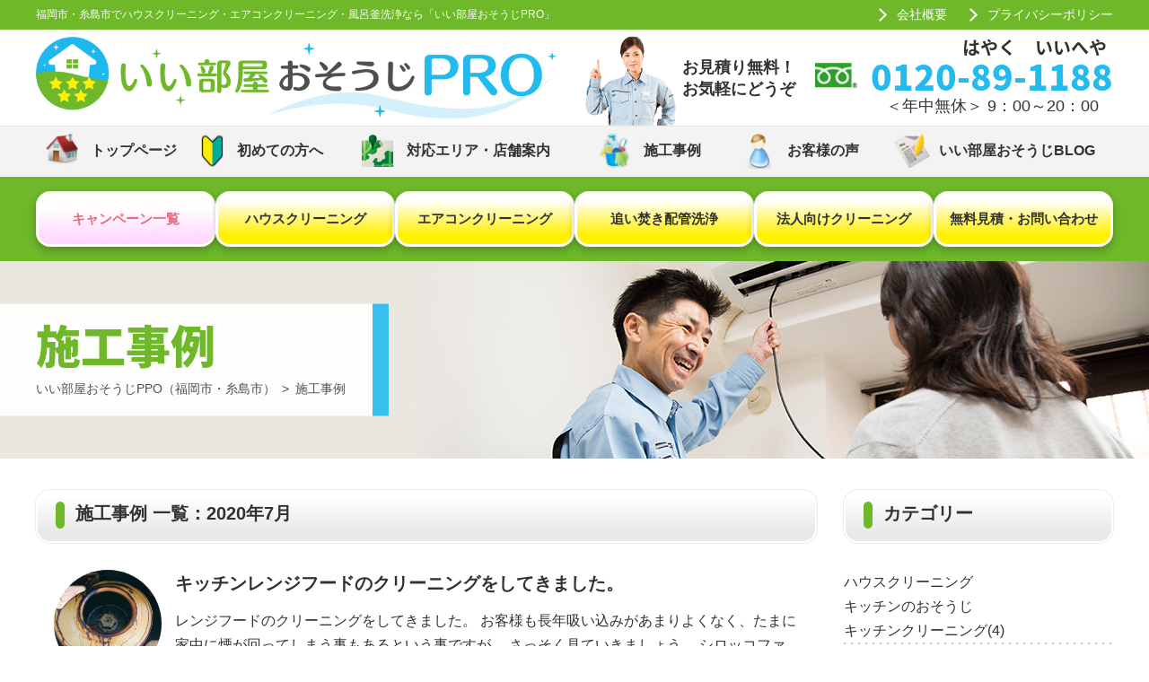

--- FILE ---
content_type: text/html; charset=UTF-8
request_url: https://ii-heya.jp/cases/2020/07
body_size: 16420
content:
<!DOCTYPE html><html lang="ja"><head> <!-- Google Tag Manager --> <script>(function(w, d, s, l, i) {
      w[l] = w[l] || [];
      w[l].push({
        'gtm.start': new Date().getTime(),
        event: 'gtm.js'
      });
      var f = d.getElementsByTagName(s)[0],
        j = d.createElement(s),
        dl = l != 'dataLayer' ? '&l=' + l : '';
      j.async = true;
      j.src =
        'https://www.googletagmanager.com/gtm.js?id=' + i + dl;
      f.parentNode.insertBefore(j, f);
    })(window, document, 'script', 'dataLayer', 'GTM-M3WCNH8Z');</script> <!-- End Google Tag Manager --><meta charset="UTF-8"><meta name="viewport" content="width=device-width, initial-scale=1"><meta name="format-detection" content="telephone=no"> <!-- All in One SEO 4.5.6 - aioseo.com --><title>7月, 2020 | いい部屋おそうじPRO（福岡市・糸島市のハウスクリーニング）</title><meta name="robots" content="noindex, max-snippet:-1, max-image-preview:large, max-video-preview:-1" /><link rel="canonical" href="https://ii-heya.jp/cases/2020/07" /><meta name="generator" content="All in One SEO (AIOSEO) 4.5.6" /><meta property="og:locale" content="ja_JP" /><meta property="og:site_name" content="いい部屋おそうじPRO（福岡市・糸島市のハウスクリーニング） |" /><meta property="og:type" content="website" /><meta property="og:title" content="施工事例 | いい部屋おそうじPRO（福岡市・糸島市のハウスクリーニング）" /><meta property="og:description" content="福岡市・糸島市でいい部屋おそうじPROが行ったハウスクリーニング・エアコンクリーニング・風呂釜洗浄PROの施工事例やお客様のお声をご紹介します。" /><meta property="og:url" content="https://ii-heya.jp/cases/2020/07" /><meta name="twitter:card" content="summary_large_image" /><meta name="twitter:title" content="施工事例 | いい部屋おそうじPRO（福岡市・糸島市のハウスクリーニング）" /><meta name="twitter:description" content="福岡市・糸島市でいい部屋おそうじPROが行ったハウスクリーニング・エアコンクリーニング・風呂釜洗浄PROの施工事例やお客様のお声をご紹介します。" /> <script type="application/ld+json" class="aioseo-schema">{"@context":"https:\/\/schema.org","@graph":[{"@type":"BreadcrumbList","@id":"https:\/\/ii-heya.jp\/cases\/2020\/07#breadcrumblist","itemListElement":[{"@type":"ListItem","@id":"https:\/\/ii-heya.jp\/#listItem","position":1,"name":"\u5bb6","item":"https:\/\/ii-heya.jp\/","nextItem":"https:\/\/ii-heya.jp\/cases\/2020\/07#listItem"},{"@type":"ListItem","@id":"https:\/\/ii-heya.jp\/cases\/2020\/07#listItem","position":2,"name":"\u65bd\u5de5\u4e8b\u4f8b","previousItem":"https:\/\/ii-heya.jp\/#listItem"}]},{"@type":"CollectionPage","@id":"https:\/\/ii-heya.jp\/cases\/2020\/07#collectionpage","url":"https:\/\/ii-heya.jp\/cases\/2020\/07","name":"7\u6708, 2020 | \u3044\u3044\u90e8\u5c4b\u304a\u305d\u3046\u3058PRO\uff08\u798f\u5ca1\u5e02\u30fb\u7cf8\u5cf6\u5e02\u306e\u30cf\u30a6\u30b9\u30af\u30ea\u30fc\u30cb\u30f3\u30b0\uff09","inLanguage":"ja","isPartOf":{"@id":"https:\/\/ii-heya.jp\/#website"},"breadcrumb":{"@id":"https:\/\/ii-heya.jp\/cases\/2020\/07#breadcrumblist"}},{"@type":"Organization","@id":"https:\/\/ii-heya.jp\/#organization","name":"\u3044\u3044\u90e8\u5c4b\u304a\u305d\u3046\u3058PRO\uff08\u798f\u5ca1\u5e02\u30fb\u7cf8\u5cf6\u5e02\u306e\u30cf\u30a6\u30b9\u30af\u30ea\u30fc\u30cb\u30f3\u30b0\uff09","url":"https:\/\/ii-heya.jp\/"},{"@type":"WebSite","@id":"https:\/\/ii-heya.jp\/#website","url":"https:\/\/ii-heya.jp\/","name":"\u3044\u3044\u90e8\u5c4b\u304a\u305d\u3046\u3058PRO\uff08\u798f\u5ca1\u5e02\u30fb\u7cf8\u5cf6\u5e02\u306e\u30cf\u30a6\u30b9\u30af\u30ea\u30fc\u30cb\u30f3\u30b0\uff09","inLanguage":"ja","publisher":{"@id":"https:\/\/ii-heya.jp\/#organization"}}]}</script> <!-- All in One SEO --><link rel='stylesheet' id='sbi_styles-css' href='https://ii-heya.jp/wp-content/plugins/instagram-feed/css/sbi-styles.min.css?ver=6.6.1' type='text/css' media='all' /><link rel='stylesheet' id='wp-block-library-css' href='https://ii-heya.jp/wp-includes/css/dist/block-library/style.min.css?ver=6.1.9' type='text/css' media='all' /><link rel='stylesheet' id='classic-theme-styles-css' href='https://ii-heya.jp/wp-includes/css/classic-themes.min.css?ver=1' type='text/css' media='all' /><style id='global-styles-inline-css' type='text/css'>body{--wp--preset--color--black: #000000;--wp--preset--color--cyan-bluish-gray: #abb8c3;--wp--preset--color--white: #ffffff;--wp--preset--color--pale-pink: #f78da7;--wp--preset--color--vivid-red: #cf2e2e;--wp--preset--color--luminous-vivid-orange: #ff6900;--wp--preset--color--luminous-vivid-amber: #fcb900;--wp--preset--color--light-green-cyan: #7bdcb5;--wp--preset--color--vivid-green-cyan: #00d084;--wp--preset--color--pale-cyan-blue: #8ed1fc;--wp--preset--color--vivid-cyan-blue: #0693e3;--wp--preset--color--vivid-purple: #9b51e0;--wp--preset--gradient--vivid-cyan-blue-to-vivid-purple: linear-gradient(135deg,rgba(6,147,227,1) 0%,rgb(155,81,224) 100%);--wp--preset--gradient--light-green-cyan-to-vivid-green-cyan: linear-gradient(135deg,rgb(122,220,180) 0%,rgb(0,208,130) 100%);--wp--preset--gradient--luminous-vivid-amber-to-luminous-vivid-orange: linear-gradient(135deg,rgba(252,185,0,1) 0%,rgba(255,105,0,1) 100%);--wp--preset--gradient--luminous-vivid-orange-to-vivid-red: linear-gradient(135deg,rgba(255,105,0,1) 0%,rgb(207,46,46) 100%);--wp--preset--gradient--very-light-gray-to-cyan-bluish-gray: linear-gradient(135deg,rgb(238,238,238) 0%,rgb(169,184,195) 100%);--wp--preset--gradient--cool-to-warm-spectrum: linear-gradient(135deg,rgb(74,234,220) 0%,rgb(151,120,209) 20%,rgb(207,42,186) 40%,rgb(238,44,130) 60%,rgb(251,105,98) 80%,rgb(254,248,76) 100%);--wp--preset--gradient--blush-light-purple: linear-gradient(135deg,rgb(255,206,236) 0%,rgb(152,150,240) 100%);--wp--preset--gradient--blush-bordeaux: linear-gradient(135deg,rgb(254,205,165) 0%,rgb(254,45,45) 50%,rgb(107,0,62) 100%);--wp--preset--gradient--luminous-dusk: linear-gradient(135deg,rgb(255,203,112) 0%,rgb(199,81,192) 50%,rgb(65,88,208) 100%);--wp--preset--gradient--pale-ocean: linear-gradient(135deg,rgb(255,245,203) 0%,rgb(182,227,212) 50%,rgb(51,167,181) 100%);--wp--preset--gradient--electric-grass: linear-gradient(135deg,rgb(202,248,128) 0%,rgb(113,206,126) 100%);--wp--preset--gradient--midnight: linear-gradient(135deg,rgb(2,3,129) 0%,rgb(40,116,252) 100%);--wp--preset--duotone--dark-grayscale: url('#wp-duotone-dark-grayscale');--wp--preset--duotone--grayscale: url('#wp-duotone-grayscale');--wp--preset--duotone--purple-yellow: url('#wp-duotone-purple-yellow');--wp--preset--duotone--blue-red: url('#wp-duotone-blue-red');--wp--preset--duotone--midnight: url('#wp-duotone-midnight');--wp--preset--duotone--magenta-yellow: url('#wp-duotone-magenta-yellow');--wp--preset--duotone--purple-green: url('#wp-duotone-purple-green');--wp--preset--duotone--blue-orange: url('#wp-duotone-blue-orange');--wp--preset--font-size--small: 13px;--wp--preset--font-size--medium: 20px;--wp--preset--font-size--large: 36px;--wp--preset--font-size--x-large: 42px;--wp--preset--spacing--20: 0.44rem;--wp--preset--spacing--30: 0.67rem;--wp--preset--spacing--40: 1rem;--wp--preset--spacing--50: 1.5rem;--wp--preset--spacing--60: 2.25rem;--wp--preset--spacing--70: 3.38rem;--wp--preset--spacing--80: 5.06rem;}:where(.is-layout-flex){gap: 0.5em;}body .is-layout-flow > .alignleft{float: left;margin-inline-start: 0;margin-inline-end: 2em;}body .is-layout-flow > .alignright{float: right;margin-inline-start: 2em;margin-inline-end: 0;}body .is-layout-flow > .aligncenter{margin-left: auto !important;margin-right: auto !important;}body .is-layout-constrained > .alignleft{float: left;margin-inline-start: 0;margin-inline-end: 2em;}body .is-layout-constrained > .alignright{float: right;margin-inline-start: 2em;margin-inline-end: 0;}body .is-layout-constrained > .aligncenter{margin-left: auto !important;margin-right: auto !important;}body .is-layout-constrained > :where(:not(.alignleft):not(.alignright):not(.alignfull)){max-width: var(--wp--style--global--content-size);margin-left: auto !important;margin-right: auto !important;}body .is-layout-constrained > .alignwide{max-width: var(--wp--style--global--wide-size);}body .is-layout-flex{display: flex;}body .is-layout-flex{flex-wrap: wrap;align-items: center;}body .is-layout-flex > *{margin: 0;}:where(.wp-block-columns.is-layout-flex){gap: 2em;}.has-black-color{color: var(--wp--preset--color--black) !important;}.has-cyan-bluish-gray-color{color: var(--wp--preset--color--cyan-bluish-gray) !important;}.has-white-color{color: var(--wp--preset--color--white) !important;}.has-pale-pink-color{color: var(--wp--preset--color--pale-pink) !important;}.has-vivid-red-color{color: var(--wp--preset--color--vivid-red) !important;}.has-luminous-vivid-orange-color{color: var(--wp--preset--color--luminous-vivid-orange) !important;}.has-luminous-vivid-amber-color{color: var(--wp--preset--color--luminous-vivid-amber) !important;}.has-light-green-cyan-color{color: var(--wp--preset--color--light-green-cyan) !important;}.has-vivid-green-cyan-color{color: var(--wp--preset--color--vivid-green-cyan) !important;}.has-pale-cyan-blue-color{color: var(--wp--preset--color--pale-cyan-blue) !important;}.has-vivid-cyan-blue-color{color: var(--wp--preset--color--vivid-cyan-blue) !important;}.has-vivid-purple-color{color: var(--wp--preset--color--vivid-purple) !important;}.has-black-background-color{background-color: var(--wp--preset--color--black) !important;}.has-cyan-bluish-gray-background-color{background-color: var(--wp--preset--color--cyan-bluish-gray) !important;}.has-white-background-color{background-color: var(--wp--preset--color--white) !important;}.has-pale-pink-background-color{background-color: var(--wp--preset--color--pale-pink) !important;}.has-vivid-red-background-color{background-color: var(--wp--preset--color--vivid-red) !important;}.has-luminous-vivid-orange-background-color{background-color: var(--wp--preset--color--luminous-vivid-orange) !important;}.has-luminous-vivid-amber-background-color{background-color: var(--wp--preset--color--luminous-vivid-amber) !important;}.has-light-green-cyan-background-color{background-color: var(--wp--preset--color--light-green-cyan) !important;}.has-vivid-green-cyan-background-color{background-color: var(--wp--preset--color--vivid-green-cyan) !important;}.has-pale-cyan-blue-background-color{background-color: var(--wp--preset--color--pale-cyan-blue) !important;}.has-vivid-cyan-blue-background-color{background-color: var(--wp--preset--color--vivid-cyan-blue) !important;}.has-vivid-purple-background-color{background-color: var(--wp--preset--color--vivid-purple) !important;}.has-black-border-color{border-color: var(--wp--preset--color--black) !important;}.has-cyan-bluish-gray-border-color{border-color: var(--wp--preset--color--cyan-bluish-gray) !important;}.has-white-border-color{border-color: var(--wp--preset--color--white) !important;}.has-pale-pink-border-color{border-color: var(--wp--preset--color--pale-pink) !important;}.has-vivid-red-border-color{border-color: var(--wp--preset--color--vivid-red) !important;}.has-luminous-vivid-orange-border-color{border-color: var(--wp--preset--color--luminous-vivid-orange) !important;}.has-luminous-vivid-amber-border-color{border-color: var(--wp--preset--color--luminous-vivid-amber) !important;}.has-light-green-cyan-border-color{border-color: var(--wp--preset--color--light-green-cyan) !important;}.has-vivid-green-cyan-border-color{border-color: var(--wp--preset--color--vivid-green-cyan) !important;}.has-pale-cyan-blue-border-color{border-color: var(--wp--preset--color--pale-cyan-blue) !important;}.has-vivid-cyan-blue-border-color{border-color: var(--wp--preset--color--vivid-cyan-blue) !important;}.has-vivid-purple-border-color{border-color: var(--wp--preset--color--vivid-purple) !important;}.has-vivid-cyan-blue-to-vivid-purple-gradient-background{background: var(--wp--preset--gradient--vivid-cyan-blue-to-vivid-purple) !important;}.has-light-green-cyan-to-vivid-green-cyan-gradient-background{background: var(--wp--preset--gradient--light-green-cyan-to-vivid-green-cyan) !important;}.has-luminous-vivid-amber-to-luminous-vivid-orange-gradient-background{background: var(--wp--preset--gradient--luminous-vivid-amber-to-luminous-vivid-orange) !important;}.has-luminous-vivid-orange-to-vivid-red-gradient-background{background: var(--wp--preset--gradient--luminous-vivid-orange-to-vivid-red) !important;}.has-very-light-gray-to-cyan-bluish-gray-gradient-background{background: var(--wp--preset--gradient--very-light-gray-to-cyan-bluish-gray) !important;}.has-cool-to-warm-spectrum-gradient-background{background: var(--wp--preset--gradient--cool-to-warm-spectrum) !important;}.has-blush-light-purple-gradient-background{background: var(--wp--preset--gradient--blush-light-purple) !important;}.has-blush-bordeaux-gradient-background{background: var(--wp--preset--gradient--blush-bordeaux) !important;}.has-luminous-dusk-gradient-background{background: var(--wp--preset--gradient--luminous-dusk) !important;}.has-pale-ocean-gradient-background{background: var(--wp--preset--gradient--pale-ocean) !important;}.has-electric-grass-gradient-background{background: var(--wp--preset--gradient--electric-grass) !important;}.has-midnight-gradient-background{background: var(--wp--preset--gradient--midnight) !important;}.has-small-font-size{font-size: var(--wp--preset--font-size--small) !important;}.has-medium-font-size{font-size: var(--wp--preset--font-size--medium) !important;}.has-large-font-size{font-size: var(--wp--preset--font-size--large) !important;}.has-x-large-font-size{font-size: var(--wp--preset--font-size--x-large) !important;}
.wp-block-navigation a:where(:not(.wp-element-button)){color: inherit;}
:where(.wp-block-columns.is-layout-flex){gap: 2em;}
.wp-block-pullquote{font-size: 1.5em;line-height: 1.6;}</style><link rel='stylesheet' id='wp-pagenavi-css' href='https://ii-heya.jp/wp-content/cache/autoptimize/css/autoptimize_single_73d29ecb3ae4eb2b78712fab3a46d32d.css?ver=2.70' type='text/css' media='all' /><link rel='stylesheet' id='style-css' href='https://ii-heya.jp/wp-content/cache/autoptimize/css/autoptimize_single_59f176e43cbb9f7474fb60b1c0f532ef.css?ver=20260130' type='text/css' media='all' /><link rel='stylesheet' id='cf7cf-style-css' href='https://ii-heya.jp/wp-content/cache/autoptimize/css/autoptimize_single_bce60f4851207575ef83175f1bfd1b37.css?ver=1.7.8' type='text/css' media='all' /> <script defer type='text/javascript' src='https://ii-heya.jp/wp-includes/js/jquery/jquery.min.js?ver=3.6.1' id='jquery-core-js'></script> <script defer type='text/javascript' src='https://ii-heya.jp/wp-includes/js/jquery/jquery-migrate.min.js?ver=3.3.2' id='jquery-migrate-js'></script> <!-- Global site tag (gtag.js) - Google Ads: 670175845 --> <script defer src="https://www.googletagmanager.com/gtag/js?id=AW-670175845"></script> <script>window.dataLayer = window.dataLayer || [];
  function gtag(){dataLayer.push(arguments);}
  gtag('js', new Date());

  gtag('config', 'AW-670175845');</script> <!-- Event snippet for お問合せ完了 conversion page --> <script>window.addEventListener('DOMContentLoaded', function () {
        document.addEventListener('wpcf7mailsent', function (event) {
            gtag('event', 'conversion', { 'send_to': 'AW-670175845/PPZPCOCK5JcDEOWkyL8C' });
        }, false);
    })</script> <!-- Event snippet for カレンダー閲覧 conversion page --> <script>window.addEventListener('DOMContentLoaded', function() {
    document.querySelectorAll('[href*="https://airrsv.net/cleanfoot/calendar"]').forEach(function(link){
      link.addEventListener('click', function() {
        gtag('event', 'conversion', {'send_to': 'AW-670175845/2haaCPTY3JsDEOWkyL8C'});
      });
    });
  });</script><style type="text/css">.broken_link, a.broken_link {
	text-decoration: line-through;
}</style><style type="text/css">.no-js .native-lazyload-js-fallback {
	display: none;
}</style><style type="text/css">/*<!-- rtoc -->*/
		.rtoc-mokuji-content {
			background-color: #ffffff;
		}

		.rtoc-mokuji-content.frame1 {
			border: 1px solid #3f9cff;
		}

		.rtoc-mokuji-content #rtoc-mokuji-title {
			color: #555555;
		}

		.rtoc-mokuji-content .rtoc-mokuji li>a {
			color: #555555;
		}

		.rtoc-mokuji-content .mokuji_ul.level-1>.rtoc-item::before {
			background-color: #3f9cff !important;
		}

		.rtoc-mokuji-content .mokuji_ul.level-2>.rtoc-item::before {
			background-color: #3f9cff !important;
		}

		.rtoc-mokuji-content.frame2::before,
		.rtoc-mokuji-content.frame3,
		.rtoc-mokuji-content.frame4,
		.rtoc-mokuji-content.frame5 {
			border-color: #3f9cff !important;
		}

		.rtoc-mokuji-content.frame5::before,
		.rtoc-mokuji-content.frame5::after {
			background-color: #3f9cff;
		}

		.widget_block #rtoc-mokuji-widget-wrapper .rtoc-mokuji.level-1 .rtoc-item.rtoc-current:after,
		.widget #rtoc-mokuji-widget-wrapper .rtoc-mokuji.level-1 .rtoc-item.rtoc-current:after,
		#scrollad #rtoc-mokuji-widget-wrapper .rtoc-mokuji.level-1 .rtoc-item.rtoc-current:after,
		#sideBarTracking #rtoc-mokuji-widget-wrapper .rtoc-mokuji.level-1 .rtoc-item.rtoc-current:after {
			background-color: #3f9cff !important;
		}

		.cls-1,
		.cls-2 {
			stroke: #3f9cff;
		}

		.rtoc-mokuji-content .decimal_ol.level-2>.rtoc-item::before,
		.rtoc-mokuji-content .mokuji_ol.level-2>.rtoc-item::before,
		.rtoc-mokuji-content .decimal_ol.level-2>.rtoc-item::after,
		.rtoc-mokuji-content .decimal_ol.level-2>.rtoc-item::after {
			color: #3f9cff;
			background-color: #3f9cff;
		}

		.rtoc-mokuji-content .rtoc-mokuji.level-1>.rtoc-item::before {
			color: #3f9cff;
		}

		.rtoc-mokuji-content .decimal_ol>.rtoc-item::after {
			background-color: #3f9cff;
		}

		.rtoc-mokuji-content .decimal_ol>.rtoc-item::before {
			color: #3f9cff;
		}

		/*rtoc_return*/
		#rtoc_return a::before {
			background-image: url(https://ii-heya.jp/wp-content/plugins/rich-table-of-content/include/../img/rtoc_return.png);
		}

		#rtoc_return a {
			background-color:  !important;
		}

		/* アクセントポイント */
		.rtoc-mokuji-content .level-1>.rtoc-item #rtocAC.accent-point::after {
			background-color: #3f9cff;
		}

		.rtoc-mokuji-content .level-2>.rtoc-item #rtocAC.accent-point::after {
			background-color: #3f9cff;
		}

		/* rtoc_addon */</style><!-- favicon --><meta name="msapplication-config" content="/browserconfig.xml" /><meta name="msapplication-TileColor" content="#3b9a00"><meta name="msapplication-TileImage" content="https://ii-heya.jp/wp-content/themes/ii-heya/assets/images/favicon/mstile-144x144.png"><meta name="theme-color" content="#3b9a00"><link rel="icon" type="image/x-icon" href="https://ii-heya.jp/wp-content/themes/ii-heya/assets/images/favicon/favicon.ico"><link rel="apple-touch-icon" sizes="180x180" href="https://ii-heya.jp/wp-content/themes/ii-heya/assets/images/favicon/apple-touch-icon-180x180.png"><link rel="icon" type="image/png" sizes="192x192" href="https://ii-heya.jp/wp-content/themes/ii-heya/assets/images/favicon/android-chrome-192x192.png"><link rel="manifest" href="/manifest.json"> <!--  Googel fonts  --><link href="https://fonts.googleapis.com/earlyaccess/notosansjapanese.css" rel="stylesheet" /> <!--Jquery--> <script defer src="https://code.jquery.com/jquery-2.1.3.min.js"></script> <!--matcHeight--> <script defer src="https://cdnjs.cloudflare.com/ajax/libs/jquery.matchHeight/0.7.2/jquery.matchHeight-min.js"></script> </head><body id="voice"> <!-- Google Tag Manager (noscript) --> <noscript><iframe src="https://www.googletagmanager.com/ns.html?id=GTM-M3WCNH8Z"
 height="0" width="0" style="display:none;visibility:hidden"></iframe></noscript> <!-- End Google Tag Manager (noscript) --> <!--キャンペーン実施時に「sale_end」クラスを追加--> <!--<header id="site_header" class="clearfix">--><header id="site_header" class="clearfix sale_end"><div class="sh1"><div class="inner"><p>福岡市・糸島市でハウスクリーニング・エアコンクリーニング・風呂釜洗浄なら「いい部屋おそうじPRO」</p><ul><li><a href="https://ii-heya.jp/company/">会社概要</a></li><li><a href="https://ii-heya.jp/privacy/">プライバシーポリシー</a></li></ul></div></div><div class="sh2"><div class="inner"><div class="sh2_l"> <a href="https://ii-heya.jp/" alt="いい部屋おそうじPRO"><img src="https://ii-heya.jp/wp-content/themes/ii-heya/assets/images/logo.png" alt="logo"> </a></div><div class="sh2_r"> <img src="https://ii-heya.jp/wp-content/themes/ii-heya/assets/images/sh_icn.png"> <span class="sh2_txt">お見積り無料！<br>お気軽にどうぞ</span><div class="sh_tel"><div class="no"> <a href="tel:0120-89-1188"><span class="kana1">はやく</span><span class="kana2">いいへや</span>0120-89-1188</a><p>＜年中無休＞ 9：00～20：00</p></div></div></div><div class="sh2_sp"> <a href="tel:0120891188" class="sh2_sp--tel"> <img src="https://ii-heya.jp/wp-content/themes/ii-heya/assets/images/icon_tel.png" alt=""> </a> <button id="drawer-menu-button" class="sh2_sp--menu"> <img src="https://ii-heya.jp/wp-content/themes/ii-heya/assets/images/icon_menu.png" alt=""> </button></div></div></div><div class="sh3"><div class="main_menu inner"><ul><li><a href="https://ii-heya.jp/"><span>トップページ</span></a></li><li><a href="https://ii-heya.jp/about/"><span>初めての方へ</span></a></li><li><a href="https://ii-heya.jp/area/"><span>対応エリア・店舗案内</span></a></li><li><a href="https://ii-heya.jp/case/"><span>施工事例</span></a></li><li><a href="https://ii-heya.jp/voice/"><span>お客様の声</span></a></li><li><a href="https://ii-heya.jp/blog/"><span>いい部屋おそうじBLOG</span></a></li></ul></div></div><div class="sh4"><div class="sub_menu inner"><ul class="clearfix"><li><a href="https://ii-heya.jp/campaign/"><span><span class="nowrap">キャンペーン</span><span class="nowrap">一覧</span></span></a></li><li><a href="https://ii-heya.jp/house/"><span><span class="nowrap">ハウス</span><span class="nowrap">クリーニング</span></span></a></li><li><a href="https://ii-heya.jp/aircon/"><span><span class="nowrap">エアコン</span><span class="nowrap">クリーニング</span></span></a></li><li><a href="https://ii-heya.jp/bathpot/"><span><span class="nowrap">追い焚き</span><span class="nowrap">配管洗浄</span></span></a></li><li><a href="https://ii-heya.jp/office/"><span><span class="nowrap">法人向け</span><span class="nowrap">クリーニング</span></span></a></li><li><a href="https://ii-heya.jp/contact/"><span><span class="nowrap">無料見積・</span><span class="nowrap">お問い合わせ</span></span></a></li></ul></div></div><div id="inner_main" style="background-image:url(https://ii-heya.jp/wp-content/themes/ii-heya/assets/images/voice/main.jpg);"><div class="inner"><div id="pageTitle" class="ttl"><h1>施工事例</h1><div id="breadcrumb"><nav class="container clearfix"><ul class="clearfix"> <!--パンくず--><li><a href="https://ii-heya.jp/">いい部屋おそうじPPO（福岡市・糸島市）</a><span>></span>施工事例</li></ul></nav></div></div><div id="bg"></div> <!--追い焚き配管洗浄ページ--> <!--キャンペーン実施時バナー--> <!--<div id="bnr_img"> <a href="https://ii-heya.jp/campaign/"> <img src="https://ii-heya.jp/wp-content/themes/ii-heya/assets/images/top/cp_bnr.png" alt="キャンペーン"> </a></div> --></div></div></header><div id="drawer-menu" class="drawer-menu"><div class="sh3"><div class="main_menu inner"><ul><li><a href="https://ii-heya.jp/"><span>トップページ</span></a></li><li><a href="https://ii-heya.jp/about/"><span>初めての方へ</span></a></li><li><a href="https://ii-heya.jp/area/"><span>対応エリア・店舗案内</span></a></li><li><a href="https://ii-heya.jp/case/"><span>施工事例</span></a></li><li><a href="https://ii-heya.jp/voice/"><span>お客様の声</span></a></li><li><a href="https://ii-heya.jp/blog/"><span>いい部屋おそうじBLOG</span></a></li></ul></div></div><div class="sh4"><div class="sub_menu inner"><ul class="clearfix"><li><a href="https://ii-heya.jp/campaign/">キャンペーン一覧</a></li><li><a href="https://ii-heya.jp/house/">ハウスクリーニング</a></li><li><a href="https://ii-heya.jp/aircon/">エアコンクリーニング</a></li><li><a href="https://ii-heya.jp/bathpot/">追い焚き配管洗浄</a></li><li><a href="https://ii-heya.jp/office/">法人向けクリーニング</a></li><li><a href="https://ii-heya.jp/contact/">無料見積・お問い合わせ</a></li></ul></div><div class="sh4_bottom_menu"> <a href="https://ii-heya.jp/company/">会社概要</a> <a href="https://ii-heya.jp/privacy/">プライバシーポリシー</a></div></div></div> <!--キャンペーン実施時に「sale_end」クラスを追加--> <!--<main>--><main class="sale_end"><div class="contents"><div class="blog inner clearfix"><section class="blog--contents"><h2 class="blog--contents-title ttl_obi"><span>施工事例 一覧：2020年7月</span></h2><ul class="blog--contents-list"><li class="blog--contents-list-item"><article><div class="box"><div class="img_box"> <a href="https://ii-heya.jp/cases/cases-1759"><div style="background-image:url(https://ii-heya.jp/wp-content/uploads/2020/07/14257.jpg);"></div> </a></div><div class="txt_box"> <a href="https://ii-heya.jp/cases/cases-1759"><h3 class="blog--contents-list-item-title">キッチンレンジフードのクリーニングをしてきました。</h3></a><p class="blog--contents-list-item-text"> レンジフードのクリーニングをしてきました。 お客様も長年吸い込みがあまりよくなく、たまに家中に煙が回ってしまう事もあるという事ですが。 さっそく見ていきましょう。 シロッコファン内部に油がたまってたれてきている状態です。 排出口のふたが油で引っ付いてうまく開閉出来ていない状態でしたので吸い込みがうま...</p></div></div><div class="blog--contents-list-item-info"> <time class="blog--contents-list-item-info-time" datetime="2020-07-18">2020年07月18日</time> <span class="blog--contents-list-item-info-cat"> 産前産後おそうじパック｜水回り選べるパック｜水回りフルパック｜パックサービス｜レンジフードクリーニング｜ハウスクリーニング </span></div><div class="blog--contents-list-item-button"> <a class="btn_s" href="https://ii-heya.jp/cases/cases-1759"><span>詳細を見る</span></a></div></article></li><li class="blog--contents-list-item"><article><div class="box"><div class="img_box"> <a href="https://ii-heya.jp/cases/cases-1732"><div style="background-image:url(https://ii-heya.jp/wp-content/uploads/2020/07/DSCF9187-scaled.jpg);"></div> </a></div><div class="txt_box"> <a href="https://ii-heya.jp/cases/cases-1732"><h3 class="blog--contents-list-item-title">福岡市中央区にある浴室をクリーニングしてきました。</h3></a><p class="blog--contents-list-item-text"> 湿度と気温が上がる今の時期は、カビが活発になる時期に 浴室のカビを撃退してきました！！ 今回は、福岡市中央区の浴室クリーニングのご依頼があり お掃除してきました。</p></div></div><div class="blog--contents-list-item-info"> <time class="blog--contents-list-item-info-time" datetime="2020-07-11">2020年07月11日</time> <span class="blog--contents-list-item-info-cat"> 浴槽エプロン内高圧洗浄｜浴室クリーニング｜水まわりのおそうじ｜産前産後おそうじパック｜水回り選べるパック｜水回りフルパック｜カビ除去パック｜パックサービス｜ハウスクリーニング </span></div><div class="blog--contents-list-item-button"> <a class="btn_s" href="https://ii-heya.jp/cases/cases-1732"><span>詳細を見る</span></a></div></article></li><li class="blog--contents-list-item"><article><div class="box"><div class="img_box"> <a href="https://ii-heya.jp/cases/cases-1719"><div style="background-image:url(https://ii-heya.jp/wp-content/uploads/2020/07/DSCF9514-scaled.jpg);"></div> </a></div><div class="txt_box"> <a href="https://ii-heya.jp/cases/cases-1719"><h3 class="blog--contents-list-item-title">福岡市早良区のエアコンを洗浄してきました。</h3></a><p class="blog--contents-list-item-text"> いい部屋お掃除PROです。 福岡市早良区のエアコンクリーニングしてきました。 単身用の賃貸マンションのエアコンです。 今回は、不動産会社様からのご依頼で退去した物件のお掃除でした。 昔は、入退去でのエアコンお掃除はフィルターを洗うのとカバーを 付けたまま拭くぐらいでしたが、 今は、分解してしっかり中...</p></div></div><div class="blog--contents-list-item-info"> <time class="blog--contents-list-item-info-time" datetime="2020-07-07">2020年07月07日</time> <span class="blog--contents-list-item-info-cat"> 産前産後おそうじパック｜カビ除去パック｜パックサービス｜ハウスクリーニング｜家庭用壁掛け・標準 ＜一般洗浄＞｜エアコンクリーニング </span></div><div class="blog--contents-list-item-button"> <a class="btn_s" href="https://ii-heya.jp/cases/cases-1719"><span>詳細を見る</span></a></div></article></li><li class="blog--contents-list-item"><article><div class="box"><div class="img_box"> <a href="https://ii-heya.jp/cases/cases-1707"><div style="background-image:url(https://ii-heya.jp/wp-content/uploads/2020/07/DSCF9736-scaled.jpg);"></div> </a></div><div class="txt_box"> <a href="https://ii-heya.jp/cases/cases-1707"><h3 class="blog--contents-list-item-title">福岡市西区でエアコンクリーニングしてきました。</h3></a><p class="blog--contents-list-item-text"> 本日の福岡市西区は地下鉄橋本駅周辺にお住いのお客様から エアコンクリーニングのご依頼がありお掃除してきました。 エアコンの状況ですが、賃貸物件に設備として付いている エアコンのクリーニングでした。 お客様が住んで５年近くになるそうです。 引越してきてから初めてのクリーニングです。 と言うことは、５年...</p></div></div><div class="blog--contents-list-item-info"> <time class="blog--contents-list-item-info-time" datetime="2020-07-04">2020年07月04日</time> <span class="blog--contents-list-item-info-cat"> 産前産後おそうじパック｜カビ除去パック｜パックサービス｜ハウスクリーニング｜家庭用壁掛け・標準 ＜一般洗浄＞｜エアコンクリーニング </span></div><div class="blog--contents-list-item-button"> <a class="btn_s" href="https://ii-heya.jp/cases/cases-1707"><span>詳細を見る</span></a></div></article></li></ul><div class='wp-pagenavi' role='navigation'> <span class='pages'>1 / 1</span><span aria-current='page' class='current'>1</span></div></section><aside class="blog--sidebar"><section class="blog--sidebar-category blog--sidebar-type"><h3 class="blog--sidebar-title ttl_obi"><span>カテゴリー</span></h3><ul class="blog--sidebar-list"><div class="main"><h2><a href="https://ii-heya.jp/voices/voice_tax/house/">ハウスクリーニング</h2><h3><a href="https://ii-heya.jp/voices/voice_tax/kitchen/">キッチンのおそうじ</h3><h4><a href="https://ii-heya.jp/voices/voice_tax/page_kitchen/">キッチンクリーニング(4)</h4><ul><li><a href="https://ii-heya.jp/voices/voices-3634">キッチンクリーニング</a></li><li><a href="https://ii-heya.jp/voices/voices-3633">キッチンクリーニング</a></li><li><a href="https://ii-heya.jp/voices/voices-3632">キッチンクリーニング</a></li><li><a href="https://ii-heya.jp/voices/voices-1917">キッチンとトイレクリーニング</a></li></ul><h4><a href="https://ii-heya.jp/voices/voice_tax/page_range-hood/">レンジフードクリーニング(24)</h4><ul><li><a href="https://ii-heya.jp/voices/voices-8082">レンジフードクリーニング（換気扇）</a></li><li><a href="https://ii-heya.jp/voices/voices-7416">レンジフードクリーニング（換気扇）</a></li><li><a href="https://ii-heya.jp/voices/voices-7415">レンジフードクリーニング（換気扇）</a></li><li><a href="https://ii-heya.jp/voices/voices-6954">レンジフードクリーニング（換気扇）</a></li><li><a href="https://ii-heya.jp/voices/voices-6878">レンジフードクリーニング（換気扇）</a></li><li><a href="https://ii-heya.jp/voices/voices-6786">レンジフードクリーニング（換気扇）</a></li><li><a href="https://ii-heya.jp/voices/voices-6775">レンジフードクリーニング（換気扇）</a></li><li><a href="https://ii-heya.jp/voices/voices-6768">レンジフードクリーニング（換気扇）</a></li><li><a href="https://ii-heya.jp/voices/voices-5453">レンジフードクリーニング（換気扇）</a></li><li><a href="https://ii-heya.jp/voices/voices-5435">レンジフードクリーニング（換気扇）</a></li><li><a href="https://ii-heya.jp/voices/voices-5442">レンジフードクリーニング（換気扇）</a></li><li><a href="https://ii-heya.jp/voices/voices-5432">レンジフードクリーニング（換気扇）</a></li><li><a href="https://ii-heya.jp/voices/voices-5423">浴室（お風呂）クリーニングとレンジフードクリーニング（換気扇）</a></li><li><a href="https://ii-heya.jp/voices/voices-5424">レンジフードクリーニング（換気扇）</a></li><li><a href="https://ii-heya.jp/voices/voices-5419">レンジフードクリーニング（換気扇）</a></li><li><a href="https://ii-heya.jp/voices/voices-5415">浴室（お風呂）クリーニング</a></li><li><a href="https://ii-heya.jp/voices/voices-5414">レンジフードクリーニング（換気扇）</a></li><li><a href="https://ii-heya.jp/voices/voices-5411">レンジフードクリーニング（換気扇）</a></li><li><a href="https://ii-heya.jp/voices/voices-5408">エアコンクリーニング（お掃除機能付）</a></li><li><a href="https://ii-heya.jp/voices/voices-4530">レンジフードクリーニング（換気扇）＋浴室（お風呂）クリーニング</a></li><li><a href="https://ii-heya.jp/voices/voices-4523">レンジフードクリーニング（換気扇）</a></li><li><a href="https://ii-heya.jp/voices/voices-4519">レンジフードクリーニング（換気扇）＋レンジフードクリーニング（換気扇）</a></li><li><a href="https://ii-heya.jp/voices/voices-3772">レンジフードクリーニング（換気扇）</a></li><li><a href="https://ii-heya.jp/voices/voices-1827">レンジフード（換気扇）クリーニング / レンジフードタイプ</a></li></ul><h3><a href="https://ii-heya.jp/voices/voice_tax/nearby_water/">水まわりのおそうじ</h3><h4><a href="https://ii-heya.jp/voices/voice_tax/sub_bath/">浴室クリーニング(52)</h4><ul><li><a href="https://ii-heya.jp/voices/voices-6985">浴室（お風呂）クリーニング</a></li><li><a href="https://ii-heya.jp/voices/voices-6955">浴室（お風呂）クリーニング</a></li><li><a href="https://ii-heya.jp/voices/voices-6875">浴室（お風呂）クリーニング</a></li><li><a href="https://ii-heya.jp/voices/voices-6874">浴室（お風呂）クリーニング</a></li><li><a href="https://ii-heya.jp/voices/voices-6788">浴室（お風呂）クリーニング</a></li><li><a href="https://ii-heya.jp/voices/voices-6784">浴室（お風呂）クリーニング</a></li><li><a href="https://ii-heya.jp/voices/voices-6777">浴室（お風呂）クリーニング</a></li><li><a href="https://ii-heya.jp/voices/voices-6776">浴室（お風呂）クリーニング</a></li><li><a href="https://ii-heya.jp/voices/voices-6770">浴室（お風呂）クリーニング</a></li><li><a href="https://ii-heya.jp/voices/voices-6005">浴室（お風呂）クリーニング</a></li><li><a href="https://ii-heya.jp/voices/voices-6004">浴室（お風呂）クリーニング</a></li><li><a href="https://ii-heya.jp/voices/voices-5450">浴室（お風呂）クリーニング</a></li><li><a href="https://ii-heya.jp/voices/voices-5452">浴室（お風呂）クリーニング</a></li><li><a href="https://ii-heya.jp/voices/voices-5434">浴室（お風呂）クリーニング</a></li><li><a href="https://ii-heya.jp/voices/voices-5440">浴室（お風呂）クリーニング</a></li><li><a href="https://ii-heya.jp/voices/voices-5431">浴室（お風呂）クリーニング</a></li><li><a href="https://ii-heya.jp/voices/voices-5423">浴室（お風呂）クリーニングとレンジフードクリーニング（換気扇）</a></li><li><a href="https://ii-heya.jp/voices/voices-5425">浴室（お風呂）クリーニングと追い焚き配管クリーニング（風呂釜洗浄）</a></li><li><a href="https://ii-heya.jp/voices/voices-5421">浴室（お風呂）クリーニング</a></li><li><a href="https://ii-heya.jp/voices/voices-5420">浴室（お風呂）クリーニング</a></li><li><a href="https://ii-heya.jp/voices/voices-5418">浴室（お風呂）クリーニング</a></li><li><a href="https://ii-heya.jp/voices/voices-5416">浴室（お風呂）クリーニング</a></li><li><a href="https://ii-heya.jp/voices/voices-5417">浴室（お風呂）クリーニング</a></li><li><a href="https://ii-heya.jp/voices/voices-5413">浴室（お風呂）クリーニング</a></li><li><a href="https://ii-heya.jp/voices/voices-5412">浴室（お風呂）クリーニング</a></li><li><a href="https://ii-heya.jp/voices/voices-4534">浴室（お風呂）クリーニング</a></li><li><a href="https://ii-heya.jp/voices/voices-4533">浴室（お風呂）クリーニング</a></li><li><a href="https://ii-heya.jp/voices/voices-4532">浴室（お風呂）クリーニング</a></li><li><a href="https://ii-heya.jp/voices/voices-4530">レンジフードクリーニング（換気扇）＋浴室（お風呂）クリーニング</a></li><li><a href="https://ii-heya.jp/voices/voices-4526">浴室（お風呂）クリーニング＋エアコンクリーニング・標準＜W洗浄＞</a></li><li><a href="https://ii-heya.jp/voices/voices-4521">浴室（お風呂）クリーニング</a></li><li><a href="https://ii-heya.jp/voices/voices-4519">レンジフードクリーニング（換気扇）＋レンジフードクリーニング（換気扇）</a></li><li><a href="https://ii-heya.jp/voices/voices-4513">浴室（お風呂）クリーニング</a></li><li><a href="https://ii-heya.jp/voices/voices-3731">浴室（お風呂）クリーニング</a></li><li><a href="https://ii-heya.jp/voices/voices-3730">浴室（お風呂）クリーニングと追い焚き配管洗浄</a></li><li><a href="https://ii-heya.jp/voices/voices-3729">浴室（お風呂）クリーニング</a></li><li><a href="https://ii-heya.jp/voices/voices-3613">浴室（お風呂）クリーニングと追い焚き配管クリーニング</a></li><li><a href="https://ii-heya.jp/voices/voices-2793">浴室（お風呂）クリーニング</a></li><li><a href="https://ii-heya.jp/voices/voices-2220">浴室（お風呂）クリーニング</a></li><li><a href="https://ii-heya.jp/voices/voices-2219">浴室（お風呂）クリーニング</a></li><li><a href="https://ii-heya.jp/voices/voices-2209">お風呂クリーニングと追い焚き配管洗浄</a></li><li><a href="https://ii-heya.jp/voices/voices-2208">浴室（お風呂）クリーニング</a></li><li><a href="https://ii-heya.jp/voices/voices-2207">浴室（お風呂）クリーニング</a></li><li><a href="https://ii-heya.jp/voices/voices-2193">浴室（お風呂）クリーニング</a></li><li><a href="https://ii-heya.jp/voices/voices-2152">浴室（お風呂）クリーニング</a></li><li><a href="https://ii-heya.jp/voices/voices-2150">浴室（お風呂）クリーニング</a></li><li><a href="https://ii-heya.jp/voices/voices-2148">浴室（お風呂）クリーニング</a></li><li><a href="https://ii-heya.jp/voices/voices-2146">浴室（お風呂）クリーニング</a></li><li><a href="https://ii-heya.jp/voices/voices-2141">浴室（お風呂）クリーニング</a></li><li><a href="https://ii-heya.jp/voices/voices-2139">浴室（お風呂）クリーニング</a></li><li><a href="https://ii-heya.jp/voices/voices-1825">お風呂（浴室）クリーニング</a></li><li><a href="https://ii-heya.jp/voices/voices2-1615">お風呂（浴室）クリーニング</a></li></ul><h4><a href="https://ii-heya.jp/voices/voice_tax/sub_bathtub/">浴槽エプロン内高圧洗浄(3)</h4><ul><li><a href="https://ii-heya.jp/voices/voices-4513">浴室（お風呂）クリーニング</a></li><li><a href="https://ii-heya.jp/voices/voices-2220">浴室（お風呂）クリーニング</a></li><li><a href="https://ii-heya.jp/voices/voices-2207">浴室（お風呂）クリーニング</a></li></ul><h4><a href="https://ii-heya.jp/voices/voice_tax/sub_toilet/">トイレクリーニング(12)</h4><ul><li><a href="https://ii-heya.jp/voices/voices-6928">トイレクリーニング</a></li><li><a href="https://ii-heya.jp/voices/voices-6777">浴室（お風呂）クリーニング</a></li><li><a href="https://ii-heya.jp/voices/voices-5420">浴室（お風呂）クリーニング</a></li><li><a href="https://ii-heya.jp/voices/voices-4529">トイレクリーニング</a></li><li><a href="https://ii-heya.jp/voices/voices-3640">トイレクリーニング</a></li><li><a href="https://ii-heya.jp/voices/voices-3639">トイレクリーニング</a></li><li><a href="https://ii-heya.jp/voices/voices-3638">トイレクリーニング</a></li><li><a href="https://ii-heya.jp/voices/voices-3637">トイレクリーニング</a></li><li><a href="https://ii-heya.jp/voices/voices-3636">トイレクリーニング</a></li><li><a href="https://ii-heya.jp/voices/voices-3635">トイレクリーニング</a></li><li><a href="https://ii-heya.jp/voices/voices-2856">トイレクリーニング</a></li><li><a href="https://ii-heya.jp/voices/voices-1917">キッチンとトイレクリーニング</a></li></ul><h4><a href="https://ii-heya.jp/voices/voice_tax/sub_mirror/">鏡のウロコ除去(1)</h4><ul><li><a href="https://ii-heya.jp/voices/voices-6776">浴室（お風呂）クリーニング</a></li></ul><h4><a href="https://ii-heya.jp/voices/voice_tax/sub_bath-pipe/">追い焚き配管クリーニング(28)</h4><ul><li><a href="https://ii-heya.jp/voices/voices-7478">追い焚き配管クリーニング</a></li><li><a href="https://ii-heya.jp/voices/voices-5446">追い焚き配管クリーニング（風呂釜洗浄）</a></li><li><a href="https://ii-heya.jp/voices/voices-5439">追い焚き配管クリーニング（風呂釜洗浄）</a></li><li><a href="https://ii-heya.jp/voices/voices-5441">追い焚き配管クリーニング（風呂釜洗浄）</a></li><li><a href="https://ii-heya.jp/voices/voices-5427">追い焚き配管クリーニング（風呂釜洗浄）</a></li><li><a href="https://ii-heya.jp/voices/voices-5430">追い焚き配管クリーニング（風呂釜洗浄）</a></li><li><a href="https://ii-heya.jp/voices/voices-5425">浴室（お風呂）クリーニングと追い焚き配管クリーニング（風呂釜洗浄）</a></li><li><a href="https://ii-heya.jp/voices/voices-5426">追い焚き配管クリーニング（風呂釜洗浄）</a></li><li><a href="https://ii-heya.jp/voices/voices-3779">追い焚き配管クリーニング（風呂釜洗浄）</a></li><li><a href="https://ii-heya.jp/voices/3778">追い焚き配管クリーニング（風呂釜洗浄）</a></li><li><a href="https://ii-heya.jp/voices/voices-3776">追い焚き配管クリーニング（風呂釜洗浄）</a></li><li><a href="https://ii-heya.jp/voices/voices-3773">追い焚き配管クリーニング（風呂釜洗浄）</a></li><li><a href="https://ii-heya.jp/voices/voices-3733">追い焚き配管クリーニング</a></li><li><a href="https://ii-heya.jp/voices/voices-3732">追い焚き配管クリーニング（風呂釜洗浄）</a></li><li><a href="https://ii-heya.jp/voices/voices-3730">浴室（お風呂）クリーニングと追い焚き配管洗浄</a></li><li><a href="https://ii-heya.jp/voices/voices-3631">追い焚き配管クリーニング</a></li><li><a href="https://ii-heya.jp/voices/voices-3630">追い焚き配管クリーニング</a></li><li><a href="https://ii-heya.jp/voices/voices-3629">追い焚き配管クリーニング</a></li><li><a href="https://ii-heya.jp/voices/voices-3628">追い焚き配管クリーニング</a></li><li><a href="https://ii-heya.jp/voices/voices-3627">追い焚き配管クリーニング</a></li><li><a href="https://ii-heya.jp/voices/voices-3614">追い焚き配管クリーニング</a></li><li><a href="https://ii-heya.jp/voices/voices-3613">浴室（お風呂）クリーニングと追い焚き配管クリーニング</a></li><li><a href="https://ii-heya.jp/voices/voices-3612">追い焚き配管クリーニング</a></li><li><a href="https://ii-heya.jp/voices/voices-3605">追い焚き配管クリーニング</a></li><li><a href="https://ii-heya.jp/voices/voices-2209">お風呂クリーニングと追い焚き配管洗浄</a></li><li><a href="https://ii-heya.jp/voices/voices-2145">追い焚き配管クリーニング</a></li><li><a href="https://ii-heya.jp/voices/voices-2144">追い焚き配管クリーニング</a></li><li><a href="https://ii-heya.jp/voices/voices2-1616">追い焚き配管洗浄（風呂釜洗浄）</a></li></ul><h2><a href="https://ii-heya.jp/voices/voice_tax/aircon/">エアコンクリーニング</h2><h3><a href="https://ii-heya.jp/voices/voice_tax/wall-normal/">壁掛け式標準タイプ</h3><h4><a href="https://ii-heya.jp/voices/voice_tax/sub_wall-normal_bio-cleaning/">家庭用壁掛け・標準 ＜バイオ洗浄＞(2)</h4><ul><li><a href="https://ii-heya.jp/voices/voices-8574">エアコンクリーニング・標準＜バイオ洗浄＞</a></li><li><a href="https://ii-heya.jp/voices/voices-8114">エアコンクリーニング・標準＜バイオ洗浄＞</a></li></ul><h4><a href="https://ii-heya.jp/voices/voice_tax/sub_wall-normal_w/">家庭用壁掛け・標準 ＜W洗浄＞(39)</h4><ul><li><a href="https://ii-heya.jp/voices/voices-8576">エアコンクリーニング・標準＜W洗浄＞</a></li><li><a href="https://ii-heya.jp/voices/voices-8540">エアコンクリーニング・お掃除機能付＜W洗浄＞</a></li><li><a href="https://ii-heya.jp/voices/voices-8151">エアコンクリーニング・標準＜W洗浄＞</a></li><li><a href="https://ii-heya.jp/voices/voices-8116">エアコンクリーニング・標準＜W洗浄＞</a></li><li><a href="https://ii-heya.jp/voices/voices-8113">エアコンクリーニング・お掃除機能付＜W洗浄＞</a></li><li><a href="https://ii-heya.jp/voices/voices-8042">エアコンクリーニング・標準＜W洗浄＞</a></li><li><a href="https://ii-heya.jp/voices/voices-7504">エアコンクリーニング・標準＜W洗浄＞</a></li><li><a href="https://ii-heya.jp/voices/voices-6510">エアコンクリーニング・標準＜W洗浄＞</a></li><li><a href="https://ii-heya.jp/voices/voices-6508">エアコンクリーニング・標準＜W洗浄＞</a></li><li><a href="https://ii-heya.jp/voices/voices-6072">エアコンクリーニング・標準＜W洗浄＞</a></li><li><a href="https://ii-heya.jp/voices/voices-5912">エアコンクリーニング・お掃除機能付＜W洗浄＞</a></li><li><a href="https://ii-heya.jp/voices/voices-5546">エアコンクリーニング・標準＜W洗浄＞・室外機クリーニング</a></li><li><a href="https://ii-heya.jp/voices/voices-5409">エアコンクリーニング・標準＜W洗浄＞</a></li><li><a href="https://ii-heya.jp/voices/voices-5406">エアコンクリーニング・標準＜W洗浄＞</a></li><li><a href="https://ii-heya.jp/voices/voices-5404">エアコンクリーニング・標準＜W洗浄＞</a></li><li><a href="https://ii-heya.jp/voices/voices-5401">エアコンクリーニング・標準＜W洗浄＞</a></li><li><a href="https://ii-heya.jp/voices/voices-5399">エアコンクリーニング・お掃除機能付＜W洗浄＞</a></li><li><a href="https://ii-heya.jp/voices/voices-5398">エアコンクリーニング・標準＜W洗浄＞</a></li><li><a href="https://ii-heya.jp/voices/voices-5395">エアコンクリーニング・標準＜W洗浄＞</a></li><li><a href="https://ii-heya.jp/voices/voices-5390">エアコンクリーニング・標準＜W洗浄＞</a></li><li><a href="https://ii-heya.jp/voices/voices-5379">エアコンクリーニング・標準＜W洗浄＞</a></li><li><a href="https://ii-heya.jp/voices/voices-5376">エアコンクリーニング・標準＜W洗浄＞</a></li><li><a href="https://ii-heya.jp/voices/voices-5373">エアコンクリーニング・お掃除機能付＜W洗浄＞</a></li><li><a href="https://ii-heya.jp/voices/voices-5372">エアコンクリーニング・標準＜W洗浄＞</a></li><li><a href="https://ii-heya.jp/voices/voices-5367">エアコンクリーニング・標準＜W洗浄＞</a></li><li><a href="https://ii-heya.jp/voices/voices-4528">エアコンクリーニング・標準＜W洗浄＞</a></li><li><a href="https://ii-heya.jp/voices/voices-4526">浴室（お風呂）クリーニング＋エアコンクリーニング・標準＜W洗浄＞</a></li><li><a href="https://ii-heya.jp/voices/voices-4527">エアコンクリーニング・標準＜W洗浄＞</a></li><li><a href="https://ii-heya.jp/voices/voices-4524">エアコンクリーニング・標準＜W洗浄＞</a></li><li><a href="https://ii-heya.jp/voices/voices-4511">エアコンクリーニング・標準＜W洗浄＞</a></li><li><a href="https://ii-heya.jp/voices/voices-4072">エアコンクリーニング・標準＜W洗浄＞</a></li><li><a href="https://ii-heya.jp/voices/voices-3737">エアコンクリーニング・標準＜W洗浄＞</a></li><li><a href="https://ii-heya.jp/voices/voices-3707">エアコンクリーニング・標準＜W洗浄＞</a></li><li><a href="https://ii-heya.jp/voices/voices-3690">エアコンクリーニング・標準＜W洗浄＞</a></li><li><a href="https://ii-heya.jp/voices/voices-3611">エアコンクリーニング・標準＜W洗浄＞</a></li><li><a href="https://ii-heya.jp/voices/voices-3610">エアコンクリーニング・お掃除機能付と標準＜W洗浄＞</a></li><li><a href="https://ii-heya.jp/voices/voices-3609">エアコンクリーニング・標準＜W洗浄＞</a></li><li><a href="https://ii-heya.jp/voices/voices-2789">エアコンクリーニング・標準＜W洗浄＞</a></li><li><a href="https://ii-heya.jp/voices/voices-2787">エアコンクリーニング・標準＜W洗浄＞</a></li></ul><h4><a href="https://ii-heya.jp/voices/voice_tax/sub_wall-normal/">家庭用壁掛け・標準 ＜一般洗浄＞(25)</h4><ul><li><a href="https://ii-heya.jp/voices/voices-9595">エアコンクリーニング（標準タイプ）</a></li><li><a href="https://ii-heya.jp/voices/voices-9594">エアコンクリーニング（標準タイプ）</a></li><li><a href="https://ii-heya.jp/voices/voices-8083">エアコンクリーニング・標準＜W洗浄＞</a></li><li><a href="https://ii-heya.jp/voices/voices-8081">エアコンクリーニング（標準タイプ）</a></li><li><a href="https://ii-heya.jp/voices/voices-7503">エアコンクリーニング（標準タイプ）</a></li><li><a href="https://ii-heya.jp/voices/voices-7417">エアコンクリーニング（お掃除付き・標準タイプ）</a></li><li><a href="https://ii-heya.jp/voices/voices-6929">エアコンクリーニング（お掃除付き・標準タイプ）</a></li><li><a href="https://ii-heya.jp/voices/voices-6787">エアコンクリーニング（標準タイプ）</a></li><li><a href="https://ii-heya.jp/voices/voices-6780">エアコンクリーニング（お掃除付き・標準タイプ）</a></li><li><a href="https://ii-heya.jp/voices/voices-6771">エアコンクリーニング（標準タイプ）</a></li><li><a href="https://ii-heya.jp/voices/voices-6516">エアコンクリーニング（標準タイプ）</a></li><li><a href="https://ii-heya.jp/voices/voices-5914">エアコンクリーニング（標準タイプ）</a></li><li><a href="https://ii-heya.jp/voices/voices-5436">エアコンクリーニング（標準タイプ）</a></li><li><a href="https://ii-heya.jp/voices/voices-5429">エアコンクリーニング（標準タイプ）</a></li><li><a href="https://ii-heya.jp/voices/voices-5381">エアコンクリーニング（標準タイプ）</a></li><li><a href="https://ii-heya.jp/voices/voices-5377">エアコンクリーニング（標準タイプ）</a></li><li><a href="https://ii-heya.jp/voices/voices-5369">エアコンクリーニング（標準タイプ）</a></li><li><a href="https://ii-heya.jp/voices/voices-2805">エアコンクリーニング（標準タイプ）</a></li><li><a href="https://ii-heya.jp/voices/voices-2227">エアコンクリーニング（標準タイプ）</a></li><li><a href="https://ii-heya.jp/voices/voices-2225">エアコンクリーニング（標準タイプ）</a></li><li><a href="https://ii-heya.jp/voices/voices-2223">エアコンクリーニング（標準タイプ）</a></li><li><a href="https://ii-heya.jp/voices/voices-2192">エアコンクリーニング（標準タイプ）</a></li><li><a href="https://ii-heya.jp/voices/voices-2137">エアコンクリーニング</a></li><li><a href="https://ii-heya.jp/voices/voices-1683">エアコンクリーニング/標準タイプ</a></li><li><a href="https://ii-heya.jp/voices/voices2-1614">エアコンクリーニング / 標準タイプ</a></li></ul><h3><a href="https://ii-heya.jp/voices/voice_tax/wall-cleaner/">壁掛け式お掃除付き</h3><h4><a href="https://ii-heya.jp/voices/voice_tax/sub_wall-auto-cleaning_bio-cleaning/">家庭用壁掛け式・おそうじ機能付き ＜バイオ洗浄＞(1)</h4><ul><li><a href="https://ii-heya.jp/voices/voices-8079">エアコンクリーニング・お掃除機能付＜W洗浄＞</a></li></ul><h4><a href="https://ii-heya.jp/voices/voice_tax/sub_wall-cleaner_w/">家庭用壁掛け式・おそうじ機能付 ＜W洗浄＞(83)</h4><ul><li><a href="https://ii-heya.jp/voices/voices-8613">エアコンクリーニング・お掃除機能付＜W洗浄＞</a></li><li><a href="https://ii-heya.jp/voices/voices-8575">エアコンクリーニング・お掃除機能付＜W洗浄＞</a></li><li><a href="https://ii-heya.jp/voices/voices-8542">エアコンクリーニング・お掃除機能付＜W洗浄＞</a></li><li><a href="https://ii-heya.jp/voices/voices-8540">エアコンクリーニング・お掃除機能付＜W洗浄＞</a></li><li><a href="https://ii-heya.jp/voices/voices-8117">エアコンクリーニング・お掃除機能付＜W洗浄＞</a></li><li><a href="https://ii-heya.jp/voices/voices-8116">エアコンクリーニング・標準＜W洗浄＞</a></li><li><a href="https://ii-heya.jp/voices/voices-8113">エアコンクリーニング・お掃除機能付＜W洗浄＞</a></li><li><a href="https://ii-heya.jp/voices/voices-8080">エアコンクリーニング・お掃除機能付＜W洗浄＞</a></li><li><a href="https://ii-heya.jp/voices/voices-8078">エアコンクリーニング・お掃除機能付＜W洗浄＞</a></li><li><a href="https://ii-heya.jp/voices/voices-8041">エアコンクリーニング・お掃除機能付＜W洗浄＞</a></li><li><a href="https://ii-heya.jp/voices/voices-7517">エアコンクリーニング・お掃除機能付＜W洗浄＞</a></li><li><a href="https://ii-heya.jp/voices/voices-7516">エアコンクリーニング・お掃除機能付＜W洗浄＞</a></li><li><a href="https://ii-heya.jp/voices/voices-7476">エアコンクリーニング・お掃除機能付＜W洗浄＞</a></li><li><a href="https://ii-heya.jp/voices/voices-7419">エアコンクリーニング・お掃除機能付＜W洗浄＞</a></li><li><a href="https://ii-heya.jp/voices/voices-6958">エアコンクリーニング・お掃除機能付＜W洗浄＞</a></li><li><a href="https://ii-heya.jp/voices/voices-6957">エアコンクリーニング・お掃除機能付＜W洗浄＞</a></li><li><a href="https://ii-heya.jp/voices/voices-6926">エアコンクリーニング・お掃除機能付＜W洗浄＞</a></li><li><a href="https://ii-heya.jp/voices/voices-6790">エアコンクリーニング・お掃除機能付＜W洗浄＞</a></li><li><a href="https://ii-heya.jp/voices/voices-6789">エアコンクリーニング・お掃除機能付＜W洗浄＞</a></li><li><a href="https://ii-heya.jp/voices/voices-6785">エアコンクリーニング・お掃除機能付＜W洗浄＞</a></li><li><a href="https://ii-heya.jp/voices/voices-6778">エアコンクリーニング・お掃除機能付＜W洗浄＞</a></li><li><a href="https://ii-heya.jp/voices/voices-6774">エアコンクリーニング・お掃除機能付＜W洗浄＞</a></li><li><a href="https://ii-heya.jp/voices/voices-6767">エアコンクリーニング・お掃除機能付＜W洗浄＞</a></li><li><a href="https://ii-heya.jp/voices/voices-6766">エアコンクリーニング・お掃除機能付＜W洗浄＞</a></li><li><a href="https://ii-heya.jp/voices/voices-6765">エアコンクリーニング・お掃除機能付＜W洗浄＞</a></li><li><a href="https://ii-heya.jp/voices/voices-6764">エアコンクリーニング・お掃除機能付＜W洗浄＞</a></li><li><a href="https://ii-heya.jp/voices/voices-6518">エアコンクリーニング・お掃除機能付＜W洗浄＞</a></li><li><a href="https://ii-heya.jp/voices/voices-6506">エアコンクリーニング・お掃除機能付＜W洗浄＞</a></li><li><a href="https://ii-heya.jp/voices/voices-6505">エアコンクリーニング・お掃除機能付＜W洗浄＞</a></li><li><a href="https://ii-heya.jp/voices/voices-6504">エアコンクリーニング・お掃除機能付＜W洗浄＞</a></li><li><a href="https://ii-heya.jp/voices/voices-6002">エアコンクリーニング・お掃除機能付＜W洗浄＞</a></li><li><a href="https://ii-heya.jp/voices/voices-6001">エアコンクリーニング・お掃除機能付＜W洗浄＞</a></li><li><a href="https://ii-heya.jp/voices/voices-6000">エアコンクリーニング（お掃除機能付）</a></li><li><a href="https://ii-heya.jp/voices/voices-5570">エアコンクリーニング・お掃除機能付＜W洗浄＞</a></li><li><a href="https://ii-heya.jp/voices/voices-5559">エアコンクリーニング・お掃除機能付＜W洗浄＞</a></li><li><a href="https://ii-heya.jp/voices/voices-5447">エアコンクリーニング・お掃除機能付＜W洗浄＞</a></li><li><a href="https://ii-heya.jp/voices/voices-5448">エアコンクリーニング・お掃除機能付＜W洗浄＞</a></li><li><a href="https://ii-heya.jp/voices/voices-5437">エアコンクリーニング・標準＜W洗浄＞</a></li><li><a href="https://ii-heya.jp/voices/voices-5438">エアコンクリーニング・標準＜W洗浄＞</a></li><li><a href="https://ii-heya.jp/voices/voices-5443">エアコンクリーニング・お掃除機能付＜W洗浄＞</a></li><li><a href="https://ii-heya.jp/voices/voices-5444">エアコンクリーニング・お掃除機能付＜W洗浄＞</a></li><li><a href="https://ii-heya.jp/voices/voices-5428">エアコンクリーニング・お掃除機能付＜W洗浄＞</a></li><li><a href="https://ii-heya.jp/voices/voices-5433">エアコンクリーニング・お掃除機能付＜W洗浄＞</a></li><li><a href="https://ii-heya.jp/voices/voices-5408">エアコンクリーニング（お掃除機能付）</a></li><li><a href="https://ii-heya.jp/voices/5407">エアコンクリーニング・お掃除機能付＜W洗浄＞</a></li><li><a href="https://ii-heya.jp/voices/voices-5405">エアコンクリーニング・お掃除機能付＜W洗浄＞</a></li><li><a href="https://ii-heya.jp/voices/voices-5403">エアコンクリーニング・お掃除機能付＜W洗浄＞</a></li><li><a href="https://ii-heya.jp/voices/voices-5402">エアコンクリーニング・お掃除機能付＜W洗浄＞</a></li><li><a href="https://ii-heya.jp/voices/voices-5399">エアコンクリーニング・お掃除機能付＜W洗浄＞</a></li><li><a href="https://ii-heya.jp/voices/voices-5390">エアコンクリーニング・標準＜W洗浄＞</a></li><li><a href="https://ii-heya.jp/voices/voices-5384">エアコンクリーニング・お掃除機能付＜W洗浄＞</a></li><li><a href="https://ii-heya.jp/voices/voices-5382">エアコンクリーニング・お掃除機能付＜W洗浄＞</a></li><li><a href="https://ii-heya.jp/voices/voices-5380">エアコンクリーニング・お掃除機能付＜W洗浄＞</a></li><li><a href="https://ii-heya.jp/voices/voices-5378">エアコンクリーニング・お掃除機能付＜W洗浄＞</a></li><li><a href="https://ii-heya.jp/voices/voices-5375">エアコンクリーニング・お掃除機能付＜W洗浄＞</a></li><li><a href="https://ii-heya.jp/voices/voices-5374">エアコンクリーニング・お掃除機能付＜W洗浄＞</a></li><li><a href="https://ii-heya.jp/voices/voices-5373">エアコンクリーニング・お掃除機能付＜W洗浄＞</a></li><li><a href="https://ii-heya.jp/voices/voices-5370">エアコンクリーニング・お掃除機能付＜W洗浄＞</a></li><li><a href="https://ii-heya.jp/voices/voices-5366">エアコンクリーニング・お掃除機能付＜W洗浄＞</a></li><li><a href="https://ii-heya.jp/voices/voices-4522">エアコンクリーニング・お掃除機能付＜W洗浄＞</a></li><li><a href="https://ii-heya.jp/voices/voices-4518">エアコンクリーニング・お掃除機能付＜W洗浄＞</a></li><li><a href="https://ii-heya.jp/voices/voices-4517">エアコンクリーニング・お掃除機能付＜W洗浄＞</a></li><li><a href="https://ii-heya.jp/voices/voices-4516">エアコンクリーニング・お掃除機能付＜W洗浄＞</a></li><li><a href="https://ii-heya.jp/voices/voices-4514">エアコンクリーニング・お掃除機能付＜W洗浄＞</a></li><li><a href="https://ii-heya.jp/voices/voices-4512">エアコンクリーニング・お掃除機能付＜W洗浄＞</a></li><li><a href="https://ii-heya.jp/voices/voices-4510">エアコンクリーニング・お掃除機能付＜W洗浄＞</a></li><li><a href="https://ii-heya.jp/voices/voices-4075">エアコンクリーニング・お掃除機能付＜W洗浄＞</a></li><li><a href="https://ii-heya.jp/voices/voices-4074">エアコンクリーニング・お掃除機能付＜W洗浄＞</a></li><li><a href="https://ii-heya.jp/voices/voices-4071">エアコンクリーニング・お掃除機能付＜W洗浄＞</a></li><li><a href="https://ii-heya.jp/voices/voices-3775">エアコンクリーニング・お掃除機能付＜W洗浄＞</a></li><li><a href="https://ii-heya.jp/voices/voices-3774">エアコンクリーニング・お掃除機能付＜W洗浄＞</a></li><li><a href="https://ii-heya.jp/voices/voices-3771">エアコンクリーニング・お掃除機能付＜W洗浄＞</a></li><li><a href="https://ii-heya.jp/voices/voices-3734">エアコンクリーニング・お掃除機能付＜W洗浄＞</a></li><li><a href="https://ii-heya.jp/voices/voices-3708">エアコンクリーニング・お掃除機能付＜W洗浄＞</a></li><li><a href="https://ii-heya.jp/voices/voices-3705">エアコンクリーニング・お掃除機能付＜W洗浄＞</a></li><li><a href="https://ii-heya.jp/voices/voices-3691">エアコンクリーニング・お掃除機能付と標準＜W洗浄＞</a></li><li><a href="https://ii-heya.jp/voices/voices-3689">エアコンクリーニング・お掃除機能付と標準＜W洗浄＞</a></li><li><a href="https://ii-heya.jp/voices/voices-3610">エアコンクリーニング・お掃除機能付と標準＜W洗浄＞</a></li><li><a href="https://ii-heya.jp/voices/voices-3608">エアコンクリーニング・お掃除機能付＜W洗浄＞</a></li><li><a href="https://ii-heya.jp/voices/voices-3604">エアコンクリーニング・お掃除機能付＜W洗浄＞</a></li><li><a href="https://ii-heya.jp/voices/voices-2794">エアコンクリーニング・お掃除機能付＜W洗浄＞</a></li><li><a href="https://ii-heya.jp/voices/voices-2788">エアコンクリーニング・お掃除機能付＜W洗浄＞</a></li><li><a href="https://ii-heya.jp/voices/voices-2785">エアコンクリーニング・お掃除機能付＜W洗浄＞</a></li></ul><h4><a href="https://ii-heya.jp/voices/voice_tax/sub_wall-cleaner/">家庭用壁掛け式・おそうじ機能付 ＜一般洗浄＞(36)</h4><ul><li><a href="https://ii-heya.jp/voices/voices-8150">エアコンクリーニング（お掃除機能付きタイプ）</a></li><li><a href="https://ii-heya.jp/voices/voices-7417">エアコンクリーニング（お掃除付き・標準タイプ）</a></li><li><a href="https://ii-heya.jp/voices/voices-6986">エアコンクリーニング（お掃除付き・標準タイプ）</a></li><li><a href="https://ii-heya.jp/voices/voices-6929">エアコンクリーニング（お掃除付き・標準タイプ）</a></li><li><a href="https://ii-heya.jp/voices/voices-6780">エアコンクリーニング（お掃除付き・標準タイプ）</a></li><li><a href="https://ii-heya.jp/voices/voices-6773">エアコンクリーニング（お掃除機能付きタイプ）</a></li><li><a href="https://ii-heya.jp/voices/voices-6769">エアコンクリーニング（お掃除機能付）</a></li><li><a href="https://ii-heya.jp/voices/voices-6509">エアコンクリーニング（お掃除機能付）</a></li><li><a href="https://ii-heya.jp/voices/voices-6074">エアコンクリーニング（お掃除機能付）</a></li><li><a href="https://ii-heya.jp/voices/voices-6003">エアコンクリーニング（お掃除機能付）</a></li><li><a href="https://ii-heya.jp/voices/voices-5915">エアコンクリーニング（お掃除機能付）</a></li><li><a href="https://ii-heya.jp/voices/voices-5913">エアコンクリーニング（お掃除機能付）</a></li><li><a href="https://ii-heya.jp/voices/voices-5451">エアコンクリーニング（お掃除機能付）</a></li><li><a href="https://ii-heya.jp/voices/voices-5445">エアコンクリーニング（お掃除機能付）</a></li><li><a href="https://ii-heya.jp/voices/voices-5400">エアコンクリーニング（お掃除機能付）</a></li><li><a href="https://ii-heya.jp/voices/voices-5397">エアコンクリーニング（お掃除機能付）</a></li><li><a href="https://ii-heya.jp/voices/voices-5396">エアコンクリーニング（お掃除機能付）</a></li><li><a href="https://ii-heya.jp/voices/voices-5394">エアコンクリーニング（お掃除機能付）</a></li><li><a href="https://ii-heya.jp/voices/voices-3735">エアコンクリーニング（お掃除機能付き）</a></li><li><a href="https://ii-heya.jp/voices/voices-3706">エアコンクリーニング（お掃除機能付き）</a></li><li><a href="https://ii-heya.jp/voices/voices-3692">エアコンクリーニング（お掃除機能付き）</a></li><li><a href="https://ii-heya.jp/voices/voices-2857">エアコンクリーニング（お掃除機能付き）</a></li><li><a href="https://ii-heya.jp/voices/voices-2855">エアコンクリーニング（お掃除機能付き）</a></li><li><a href="https://ii-heya.jp/voices/voices-2807">エアコンクリーニング（お掃除機能付き）</a></li><li><a href="https://ii-heya.jp/voices/voices-2806">エアコンクリーニング（お掃除機能付き）</a></li><li><a href="https://ii-heya.jp/voices/voices-2792">エアコンクリーニング（お掃除機能付き）</a></li><li><a href="https://ii-heya.jp/voices/voices-2228">エアコンクリーニング（お掃除機能付き）</a></li><li><a href="https://ii-heya.jp/voices/voices-2226">エアコンクリーニング（お掃除機能付き）</a></li><li><a href="https://ii-heya.jp/voices/voices-2224">エアコンクリーニング（お掃除機能付き）</a></li><li><a href="https://ii-heya.jp/voices/2221">エアコンクリーニング（お掃除機能付き）</a></li><li><a href="https://ii-heya.jp/voices/voices-2210">エアコンクリーニング（お掃除機能付き）</a></li><li><a href="https://ii-heya.jp/voices/voices-2194">エアコンクリーニング（お掃除機能付き）</a></li><li><a href="https://ii-heya.jp/voices/voices-2143">エアコンクリーニング</a></li><li><a href="https://ii-heya.jp/voices/voices-1687">エアコンクリーニング/お掃除機能付きタイプ</a></li><li><a href="https://ii-heya.jp/voices/voices-1685">エアコンクリーニング/お掃除機能付きタイプ</a></li><li><a href="https://ii-heya.jp/voices/1681">エアコンクリーニング / お掃除付きタイプ</a></li></ul><h3><a href="https://ii-heya.jp/voices/voice_tax/ceiling_type/">天井埋込みタイプ</h3><h4><a href="https://ii-heya.jp/voices/voice_tax/sub_ceiling-business/">業務用天井式/天吊式(1)</h4><ul><li><a href="https://ii-heya.jp/voices/voices-6517">エアコンクリーニング（業務用天井式タイプ）</a></li></ul><h3><a href="https://ii-heya.jp/voices/voice_tax/option/">オプション</h3><h4><a href="https://ii-heya.jp/voices/voice_tax/aircon-4001/">完全分解洗浄(1)</h4><ul><li><a href="https://ii-heya.jp/voices/voices-6510">エアコンクリーニング・標準＜W洗浄＞</a></li></ul><h4><a href="https://ii-heya.jp/voices/voice_tax/sub_option-aircon-unit/">室外機分解洗浄(9)</h4><ul><li><a href="https://ii-heya.jp/voices/voices-6504">エアコンクリーニング・お掃除機能付＜W洗浄＞</a></li><li><a href="https://ii-heya.jp/voices/voices-5546">エアコンクリーニング・標準＜W洗浄＞・室外機クリーニング</a></li><li><a href="https://ii-heya.jp/voices/5407">エアコンクリーニング・お掃除機能付＜W洗浄＞</a></li><li><a href="https://ii-heya.jp/voices/voices-5390">エアコンクリーニング・標準＜W洗浄＞</a></li><li><a href="https://ii-heya.jp/voices/voices-5381">エアコンクリーニング（標準タイプ）</a></li><li><a href="https://ii-heya.jp/voices/voices-4528">エアコンクリーニング・標準＜W洗浄＞</a></li><li><a href="https://ii-heya.jp/voices/voices-2785">エアコンクリーニング・お掃除機能付＜W洗浄＞</a></li><li><a href="https://ii-heya.jp/voices/voices-2227">エアコンクリーニング（標準タイプ）</a></li><li><a href="https://ii-heya.jp/voices/voices-2194">エアコンクリーニング（お掃除機能付き）</a></li></ul><h4><a href="https://ii-heya.jp/voices/voice_tax/sub_aircon-coating/">防カビ抗菌コート(3)</h4><ul><li><a href="https://ii-heya.jp/voices/5407">エアコンクリーニング・お掃除機能付＜W洗浄＞</a></li><li><a href="https://ii-heya.jp/voices/voices-2226">エアコンクリーニング（お掃除機能付き）</a></li><li><a href="https://ii-heya.jp/voices/voices-2225">エアコンクリーニング（標準タイプ）</a></li></ul><h2><a href="https://ii-heya.jp/voices/voice_tax/office/">法人向けクリーニング</h2><h3><a href="https://ii-heya.jp/voices/voice_tax/office-aircon/">エアコンクリーニング</h3><h4><a href="https://ii-heya.jp/voices/voice_tax/sub_celing/">天井埋込式(1)</h4><ul><li><a href="https://ii-heya.jp/voices/voices-6517">エアコンクリーニング（業務用天井式タイプ）</a></li></ul></div></ul></section><section class="blog--sidebar-archive blog--sidebar-type"><h3 class="blog--sidebar-title ttl_obi"><span>アーカイブ</span></h3><ul class="blog--sidebar-list"><li><a href='https://ii-heya.jp/voices/2024/10'>2024年10月&nbsp;(3)</a></li><li><a href='https://ii-heya.jp/voices/2024/09'>2024年9月&nbsp;(4)</a></li><li><a href='https://ii-heya.jp/voices/2024/08'>2024年8月&nbsp;(1)</a></li><li><a href='https://ii-heya.jp/voices/2024/07'>2024年7月&nbsp;(2)</a></li><li><a href='https://ii-heya.jp/voices/2024/06'>2024年6月&nbsp;(7)</a></li><li><a href='https://ii-heya.jp/voices/2024/05'>2024年5月&nbsp;(2)</a></li><li><a href='https://ii-heya.jp/voices/2024/04'>2024年4月&nbsp;(1)</a></li><li><a href='https://ii-heya.jp/voices/2024/03'>2024年3月&nbsp;(1)</a></li><li><a href='https://ii-heya.jp/voices/2024/01'>2024年1月&nbsp;(1)</a></li><li><a href='https://ii-heya.jp/voices/2023/12'>2023年12月&nbsp;(7)</a></li><li><a href='https://ii-heya.jp/voices/2023/11'>2023年11月&nbsp;(10)</a></li><li><a href='https://ii-heya.jp/voices/2023/10'>2023年10月&nbsp;(10)</a></li><li><a href='https://ii-heya.jp/voices/2023/09'>2023年9月&nbsp;(9)</a></li><li><a href='https://ii-heya.jp/voices/2023/08'>2023年8月&nbsp;(8)</a></li><li><a href='https://ii-heya.jp/voices/2023/07'>2023年7月&nbsp;(9)</a></li><li><a href='https://ii-heya.jp/voices/2023/06'>2023年6月&nbsp;(5)</a></li><li><a href='https://ii-heya.jp/voices/2023/05'>2023年5月&nbsp;(4)</a></li><li><a href='https://ii-heya.jp/voices/2023/02'>2023年2月&nbsp;(2)</a></li><li><a href='https://ii-heya.jp/voices/2023/01'>2023年1月&nbsp;(9)</a></li><li><a href='https://ii-heya.jp/voices/2022/12'>2022年12月&nbsp;(8)</a></li><li><a href='https://ii-heya.jp/voices/2022/11'>2022年11月&nbsp;(13)</a></li><li><a href='https://ii-heya.jp/voices/2022/10'>2022年10月&nbsp;(13)</a></li><li><a href='https://ii-heya.jp/voices/2022/09'>2022年9月&nbsp;(10)</a></li><li><a href='https://ii-heya.jp/voices/2022/08'>2022年8月&nbsp;(11)</a></li><li><a href='https://ii-heya.jp/voices/2022/07'>2022年7月&nbsp;(12)</a></li><li><a href='https://ii-heya.jp/voices/2022/06'>2022年6月&nbsp;(14)</a></li><li><a href='https://ii-heya.jp/voices/2022/05'>2022年5月&nbsp;(7)</a></li><li><a href='https://ii-heya.jp/voices/2022/04'>2022年4月&nbsp;(8)</a></li><li><a href='https://ii-heya.jp/voices/2022/03'>2022年3月&nbsp;(7)</a></li><li><a href='https://ii-heya.jp/voices/2022/02'>2022年2月&nbsp;(8)</a></li><li><a href='https://ii-heya.jp/voices/2022/01'>2022年1月&nbsp;(13)</a></li><li><a href='https://ii-heya.jp/voices/2021/12'>2021年12月&nbsp;(7)</a></li><li><a href='https://ii-heya.jp/voices/2021/11'>2021年11月&nbsp;(8)</a></li><li><a href='https://ii-heya.jp/voices/2021/10'>2021年10月&nbsp;(7)</a></li><li><a href='https://ii-heya.jp/voices/2021/09'>2021年9月&nbsp;(6)</a></li><li><a href='https://ii-heya.jp/voices/2021/08'>2021年8月&nbsp;(4)</a></li><li><a href='https://ii-heya.jp/voices/2021/05'>2021年5月&nbsp;(4)</a></li><li><a href='https://ii-heya.jp/voices/2021/04'>2021年4月&nbsp;(3)</a></li><li><a href='https://ii-heya.jp/voices/2021/03'>2021年3月&nbsp;(3)</a></li><li><a href='https://ii-heya.jp/voices/2021/02'>2021年2月&nbsp;(3)</a></li><li><a href='https://ii-heya.jp/voices/2021/01'>2021年1月&nbsp;(3)</a></li><li><a href='https://ii-heya.jp/voices/2020/12'>2020年12月&nbsp;(6)</a></li><li><a href='https://ii-heya.jp/voices/2020/11'>2020年11月&nbsp;(7)</a></li><li><a href='https://ii-heya.jp/voices/2020/10'>2020年10月&nbsp;(5)</a></li><li><a href='https://ii-heya.jp/voices/2020/08'>2020年8月&nbsp;(3)</a></li><li><a href='https://ii-heya.jp/voices/2020/07'>2020年7月&nbsp;(4)</a></li><li><a href='https://ii-heya.jp/voices/2020/06'>2020年6月&nbsp;(6)</a></li><li><a href='https://ii-heya.jp/voices/2020/05'>2020年5月&nbsp;(3)</a></li></ul></section></aside></div></div></main><div id="sp_fixedContact"><ul><li class="line"><a href="https://lin.ee/7HfxlIz" target="_blank"><span>LINE<br>相談・見積</span></a></li><li class="mail"><a href="/contact"><span>メール<br>相談・見積</span></a></li><li class="tel"><a href="https://airrsv.net/cleanfoot/calendar" target="_blank"><span>オンライン<br>予約</span></a></li></ul></div><footer id="site_footer"><div id="sf1"><div class="ctc_bnr"> <!--
 <span>おそうじのことならPROにご相談ください！</span><div id="no"> <a href="tel:0120-89-1188"><span id="kana1">はやく</span><span id="kana2">いいへや</span>0120-89-1188</a><p>＜年中無休＞ 9：00～20：00</p></div> --><ul><li> <a href="https://ii-heya.jp/contact/"> メール問い合わせ </a></li><li> <a href="https://ii-heya.jp/line/"> LINE簡単無料見積 </a></li></ul></div> <!--PC時予約ボタン--> <a class="pc_reservation_btn" href="https://airrsv.net/cleanfoot/calendar" target="_blank">作業のスケジュール確認・ご予約はこちら</a></div><div id="sf2" class="inner"><div class="payment"> <span>お支払に各種電子マネー・クレジットカードがご利用いただけます！</span><div> <img class="pc" src="https://ii-heya.jp/wp-content/themes/ii-heya/assets/images/payment.jpg" alt="各種電子マネー・クレジットカード"> <img class="sp" src="https://ii-heya.jp/wp-content/themes/ii-heya/assets/images/payment_sp.jpg" alt="各種お支払い方法"></div></div></div><div id="sf3"><div class="inner"><div id="sf1_l"><div id="f_logo"> <a href="https://ii-heya.jp/"> <img src="https://ii-heya.jp/wp-content/themes/ii-heya/assets/images/f_logo.png" alt="いい部屋おそうじPRO"> </a></div><ul><li> <a href="https://www.instagram.com/iiheyaosouji/" target="_blank"> <img src="https://ii-heya.jp/wp-content/themes/ii-heya/assets/images/sns_ig.jpg" alt="instagram"> </a></li><li> <a href="https://www.facebook.com/pages/category/Local-Service/%E3%81%84%E3%81%84%E9%83%A8%E5%B1%8B%E3%81%8A%E3%81%9D%E3%81%86%E3%81%98pro-2556927904351947/" target="_blank"> <img src="https://ii-heya.jp/wp-content/themes/ii-heya/assets/images/sns_fb.jpg" alt="facebook"> </a></li><li> <a href="https://page.line.me/iiheyaosouji" target="_blank"> <img src="https://ii-heya.jp/wp-content/themes/ii-heya/assets/images/sns_ln.jpg" alt="line"> </a></li><li> <a href="https://twitter.com/iiheyaosouji" target="_blank"> <img src="https://ii-heya.jp/wp-content/themes/ii-heya/assets/images/sns_tw.jpg" alt="twitter"> </a></li></ul><p>●運営　クリーンフット＜<a href="https://ii-heya.jp/company/">会社概要はこちら</a>＞</p></div><div id="sf1_r"><ul><li><div class="imgbox"> <img src="https://ii-heya.jp/wp-content/themes/ii-heya/assets/images/f_img2.jpg" alt="博多店"></div><p> <span>● 博多店</span> 〒812-0011<br>福岡市博多区博多駅前<br>２-19-17-312</p> <a href="https://ii-heya.jp/area/#area3">店舗案内・店長挨拶</a></li><li><div class="imgbox"> <img src="https://ii-heya.jp/wp-content/themes/ii-heya/assets/images/f_img1.jpg" alt="姪浜店"></div><p> <span>● 姪浜店</span> 〒819-0001<br>福岡市西区小戸3-2-38-1F<br class="pc"><br class="pc"></p> <a href="https://ii-heya.jp/area/#area2">店舗案内・店長挨拶</a></li><li><div class="imgbox"> <img src="https://ii-heya.jp/wp-content/themes/ii-heya/assets/images/f_img3.jpg" alt="糸島店"></div><p> <span>● 糸島店</span> 〒819-1117<br>糸島市前原西5-9-45<br class="pc"><br class="pc"></p> <a href="https://ii-heya.jp/area/#area1">店舗案内・店長挨拶</a></li></ul></div></div></div><div id="sf4"><div class="inner"><div id="instafeed"><div id="sb_instagram"  class="sbi sbi_mob_col_4 sbi_tab_col_5 sbi_col_5 sbi_width_resp" style="padding-bottom: 2px;" data-feedid="*1"  data-res="auto" data-cols="5" data-colsmobile="4" data-colstablet="5" data-num="5" data-nummobile="4" data-item-padding="1" data-shortcode-atts="{&quot;feed&quot;:&quot;1&quot;}"  data-postid="1759" data-locatornonce="a534e497b8" data-sbi-flags="favorLocal"><div id="sbi_images"  style="gap: 2px;"><div class="sbi_item sbi_type_image sbi_new sbi_transition" id="sbi_17952218940027177" data-date="1766420614"><div class="sbi_photo_wrap"> <a class="sbi_photo" href="https://www.instagram.com/p/DSkoLraktoj/" target="_blank" rel="noopener nofollow" data-full-res="https://scontent-itm1-1.cdninstagram.com/v/t51.82787-15/587805139_18134706724483103_6455978564695106233_n.jpg?stp=dst-jpg_e35_tt6&#038;_nc_cat=110&#038;ccb=7-5&#038;_nc_sid=18de74&#038;efg=eyJlZmdfdGFnIjoiRkVFRC5iZXN0X2ltYWdlX3VybGdlbi5DMyJ9&#038;_nc_ohc=K0L5VNkClsMQ7kNvwH93yFI&#038;_nc_oc=AdmInlY38tW1Iy-R9zqt2mhooR_S487iVhEsvLaS1-LChVPzJxhETqlhj1d_u8zRm4A&#038;_nc_zt=23&#038;_nc_ht=scontent-itm1-1.cdninstagram.com&#038;edm=ANo9K5cEAAAA&#038;_nc_gid=nRCWKzPX-ogOKMOlTT6hcg&#038;oh=00_AfoF62_595tcn7-aM2sHn7fqpQa1oqDTKe0Iw02YVE5MmA&#038;oe=69815D02" data-img-src-set="{&quot;d&quot;:&quot;https:\/\/scontent-itm1-1.cdninstagram.com\/v\/t51.82787-15\/587805139_18134706724483103_6455978564695106233_n.jpg?stp=dst-jpg_e35_tt6&amp;_nc_cat=110&amp;ccb=7-5&amp;_nc_sid=18de74&amp;efg=eyJlZmdfdGFnIjoiRkVFRC5iZXN0X2ltYWdlX3VybGdlbi5DMyJ9&amp;_nc_ohc=K0L5VNkClsMQ7kNvwH93yFI&amp;_nc_oc=AdmInlY38tW1Iy-R9zqt2mhooR_S487iVhEsvLaS1-LChVPzJxhETqlhj1d_u8zRm4A&amp;_nc_zt=23&amp;_nc_ht=scontent-itm1-1.cdninstagram.com&amp;edm=ANo9K5cEAAAA&amp;_nc_gid=nRCWKzPX-ogOKMOlTT6hcg&amp;oh=00_AfoF62_595tcn7-aM2sHn7fqpQa1oqDTKe0Iw02YVE5MmA&amp;oe=69815D02&quot;,&quot;150&quot;:&quot;https:\/\/scontent-itm1-1.cdninstagram.com\/v\/t51.82787-15\/587805139_18134706724483103_6455978564695106233_n.jpg?stp=dst-jpg_e35_tt6&amp;_nc_cat=110&amp;ccb=7-5&amp;_nc_sid=18de74&amp;efg=eyJlZmdfdGFnIjoiRkVFRC5iZXN0X2ltYWdlX3VybGdlbi5DMyJ9&amp;_nc_ohc=K0L5VNkClsMQ7kNvwH93yFI&amp;_nc_oc=AdmInlY38tW1Iy-R9zqt2mhooR_S487iVhEsvLaS1-LChVPzJxhETqlhj1d_u8zRm4A&amp;_nc_zt=23&amp;_nc_ht=scontent-itm1-1.cdninstagram.com&amp;edm=ANo9K5cEAAAA&amp;_nc_gid=nRCWKzPX-ogOKMOlTT6hcg&amp;oh=00_AfoF62_595tcn7-aM2sHn7fqpQa1oqDTKe0Iw02YVE5MmA&amp;oe=69815D02&quot;,&quot;320&quot;:&quot;https:\/\/scontent-itm1-1.cdninstagram.com\/v\/t51.82787-15\/587805139_18134706724483103_6455978564695106233_n.jpg?stp=dst-jpg_e35_tt6&amp;_nc_cat=110&amp;ccb=7-5&amp;_nc_sid=18de74&amp;efg=eyJlZmdfdGFnIjoiRkVFRC5iZXN0X2ltYWdlX3VybGdlbi5DMyJ9&amp;_nc_ohc=K0L5VNkClsMQ7kNvwH93yFI&amp;_nc_oc=AdmInlY38tW1Iy-R9zqt2mhooR_S487iVhEsvLaS1-LChVPzJxhETqlhj1d_u8zRm4A&amp;_nc_zt=23&amp;_nc_ht=scontent-itm1-1.cdninstagram.com&amp;edm=ANo9K5cEAAAA&amp;_nc_gid=nRCWKzPX-ogOKMOlTT6hcg&amp;oh=00_AfoF62_595tcn7-aM2sHn7fqpQa1oqDTKe0Iw02YVE5MmA&amp;oe=69815D02&quot;,&quot;640&quot;:&quot;https:\/\/scontent-itm1-1.cdninstagram.com\/v\/t51.82787-15\/587805139_18134706724483103_6455978564695106233_n.jpg?stp=dst-jpg_e35_tt6&amp;_nc_cat=110&amp;ccb=7-5&amp;_nc_sid=18de74&amp;efg=eyJlZmdfdGFnIjoiRkVFRC5iZXN0X2ltYWdlX3VybGdlbi5DMyJ9&amp;_nc_ohc=K0L5VNkClsMQ7kNvwH93yFI&amp;_nc_oc=AdmInlY38tW1Iy-R9zqt2mhooR_S487iVhEsvLaS1-LChVPzJxhETqlhj1d_u8zRm4A&amp;_nc_zt=23&amp;_nc_ht=scontent-itm1-1.cdninstagram.com&amp;edm=ANo9K5cEAAAA&amp;_nc_gid=nRCWKzPX-ogOKMOlTT6hcg&amp;oh=00_AfoF62_595tcn7-aM2sHn7fqpQa1oqDTKe0Iw02YVE5MmA&amp;oe=69815D02&quot;}"> <span class="sbi-screenreader">👶✨ 赤ちゃんを迎える準備、できて</span> <img src="https://ii-heya.jp/wp-content/plugins/instagram-feed/img/placeholder.png" alt="👶✨ 赤ちゃんを迎える準備、できていますか？  妊娠中や産後は
体調や育児でお掃除が大変。  そんなご家庭のために
赤ちゃん応援クリーニングキャンペーンを実施中！  🧽 キッチン・お風呂・トイレ
🌬 エアコン内部のカビ・ホコリ
👣 床・生活空間までしっかり洗浄  🎁 今だけ全メニュー1,000円引き！  📍 福岡市・糸島市対応
🏠 ハウスクリーニング・エアコンクリーニング専門
いい部屋おそうじPRO  赤ちゃんが安心して過ごせる
清潔なお部屋づくりをお任せください。  #福岡市ハウスクリーニング
#糸島市ハウスクリーニング
#福岡エアコンクリーニング
#妊娠中の掃除
#出産準備
#赤ちゃんのいる生活
#赤ちゃんのいる暮らし
#共働き夫婦応援
#いい部屋おそうじpro"> </a></div></div><div class="sbi_item sbi_type_carousel sbi_new sbi_transition" id="sbi_18065847425616760" data-date="1765377362"><div class="sbi_photo_wrap"> <a class="sbi_photo" href="https://www.instagram.com/p/DSFiVinEkJF/" target="_blank" rel="noopener nofollow" data-full-res="https://scontent-itm1-1.cdninstagram.com/v/t51.82787-15/588423690_18133607827483103_9152917062625233914_n.jpg?stp=dst-jpg_e35_tt6&#038;_nc_cat=110&#038;ccb=7-5&#038;_nc_sid=18de74&#038;efg=eyJlZmdfdGFnIjoiQ0FST1VTRUxfSVRFTS5iZXN0X2ltYWdlX3VybGdlbi5DMyJ9&#038;_nc_ohc=Ssbcla2NK-oQ7kNvwEpMWnD&#038;_nc_oc=AdkfBrcx73I4v-J2rJtDaLpEXzcUF-GnKClyQ-dB_dQmYVOuj8lnL7cHE46C92GRoVA&#038;_nc_zt=23&#038;_nc_ht=scontent-itm1-1.cdninstagram.com&#038;edm=ANo9K5cEAAAA&#038;_nc_gid=nRCWKzPX-ogOKMOlTT6hcg&#038;oh=00_AfqaHXCHBFDJ0opHMvZvttftzlehYYln7jJrNuLORdDdWQ&#038;oe=69815AA7" data-img-src-set="{&quot;d&quot;:&quot;https:\/\/scontent-itm1-1.cdninstagram.com\/v\/t51.82787-15\/588423690_18133607827483103_9152917062625233914_n.jpg?stp=dst-jpg_e35_tt6&amp;_nc_cat=110&amp;ccb=7-5&amp;_nc_sid=18de74&amp;efg=eyJlZmdfdGFnIjoiQ0FST1VTRUxfSVRFTS5iZXN0X2ltYWdlX3VybGdlbi5DMyJ9&amp;_nc_ohc=Ssbcla2NK-oQ7kNvwEpMWnD&amp;_nc_oc=AdkfBrcx73I4v-J2rJtDaLpEXzcUF-GnKClyQ-dB_dQmYVOuj8lnL7cHE46C92GRoVA&amp;_nc_zt=23&amp;_nc_ht=scontent-itm1-1.cdninstagram.com&amp;edm=ANo9K5cEAAAA&amp;_nc_gid=nRCWKzPX-ogOKMOlTT6hcg&amp;oh=00_AfqaHXCHBFDJ0opHMvZvttftzlehYYln7jJrNuLORdDdWQ&amp;oe=69815AA7&quot;,&quot;150&quot;:&quot;https:\/\/scontent-itm1-1.cdninstagram.com\/v\/t51.82787-15\/588423690_18133607827483103_9152917062625233914_n.jpg?stp=dst-jpg_e35_tt6&amp;_nc_cat=110&amp;ccb=7-5&amp;_nc_sid=18de74&amp;efg=eyJlZmdfdGFnIjoiQ0FST1VTRUxfSVRFTS5iZXN0X2ltYWdlX3VybGdlbi5DMyJ9&amp;_nc_ohc=Ssbcla2NK-oQ7kNvwEpMWnD&amp;_nc_oc=AdkfBrcx73I4v-J2rJtDaLpEXzcUF-GnKClyQ-dB_dQmYVOuj8lnL7cHE46C92GRoVA&amp;_nc_zt=23&amp;_nc_ht=scontent-itm1-1.cdninstagram.com&amp;edm=ANo9K5cEAAAA&amp;_nc_gid=nRCWKzPX-ogOKMOlTT6hcg&amp;oh=00_AfqaHXCHBFDJ0opHMvZvttftzlehYYln7jJrNuLORdDdWQ&amp;oe=69815AA7&quot;,&quot;320&quot;:&quot;https:\/\/scontent-itm1-1.cdninstagram.com\/v\/t51.82787-15\/588423690_18133607827483103_9152917062625233914_n.jpg?stp=dst-jpg_e35_tt6&amp;_nc_cat=110&amp;ccb=7-5&amp;_nc_sid=18de74&amp;efg=eyJlZmdfdGFnIjoiQ0FST1VTRUxfSVRFTS5iZXN0X2ltYWdlX3VybGdlbi5DMyJ9&amp;_nc_ohc=Ssbcla2NK-oQ7kNvwEpMWnD&amp;_nc_oc=AdkfBrcx73I4v-J2rJtDaLpEXzcUF-GnKClyQ-dB_dQmYVOuj8lnL7cHE46C92GRoVA&amp;_nc_zt=23&amp;_nc_ht=scontent-itm1-1.cdninstagram.com&amp;edm=ANo9K5cEAAAA&amp;_nc_gid=nRCWKzPX-ogOKMOlTT6hcg&amp;oh=00_AfqaHXCHBFDJ0opHMvZvttftzlehYYln7jJrNuLORdDdWQ&amp;oe=69815AA7&quot;,&quot;640&quot;:&quot;https:\/\/scontent-itm1-1.cdninstagram.com\/v\/t51.82787-15\/588423690_18133607827483103_9152917062625233914_n.jpg?stp=dst-jpg_e35_tt6&amp;_nc_cat=110&amp;ccb=7-5&amp;_nc_sid=18de74&amp;efg=eyJlZmdfdGFnIjoiQ0FST1VTRUxfSVRFTS5iZXN0X2ltYWdlX3VybGdlbi5DMyJ9&amp;_nc_ohc=Ssbcla2NK-oQ7kNvwEpMWnD&amp;_nc_oc=AdkfBrcx73I4v-J2rJtDaLpEXzcUF-GnKClyQ-dB_dQmYVOuj8lnL7cHE46C92GRoVA&amp;_nc_zt=23&amp;_nc_ht=scontent-itm1-1.cdninstagram.com&amp;edm=ANo9K5cEAAAA&amp;_nc_gid=nRCWKzPX-ogOKMOlTT6hcg&amp;oh=00_AfqaHXCHBFDJ0opHMvZvttftzlehYYln7jJrNuLORdDdWQ&amp;oe=69815AA7&quot;}"> <span class="sbi-screenreader"></span> <svg class="svg-inline--fa fa-clone fa-w-16 sbi_lightbox_carousel_icon" aria-hidden="true" aria-label="Clone" data-fa-proƒcessed="" data-prefix="far" data-icon="clone" role="img" xmlns="http://www.w3.org/2000/svg" viewBox="0 0 512 512"> <path fill="currentColor" d="M464 0H144c-26.51 0-48 21.49-48 48v48H48c-26.51 0-48 21.49-48 48v320c0 26.51 21.49 48 48 48h320c26.51 0 48-21.49 48-48v-48h48c26.51 0 48-21.49 48-48V48c0-26.51-21.49-48-48-48zM362 464H54a6 6 0 0 1-6-6V150a6 6 0 0 1 6-6h42v224c0 26.51 21.49 48 48 48h224v42a6 6 0 0 1-6 6zm96-96H150a6 6 0 0 1-6-6V54a6 6 0 0 1 6-6h308a6 6 0 0 1 6 6v308a6 6 0 0 1-6 6z"></path> </svg> <img src="https://ii-heya.jp/wp-content/plugins/instagram-feed/img/placeholder.png" alt="今年の大掃除シーズンは
花王キュキュット泡パックのキャンペーンに参加させていただいております。
超ラク！泡パックしてほったらかし！
みなさんに喜んでもらってます。"> </a></div></div><div class="sbi_item sbi_type_carousel sbi_new sbi_transition" id="sbi_17966645708967214" data-date="1761091451"><div class="sbi_photo_wrap"> <a class="sbi_photo" href="https://www.instagram.com/p/DQFznHNkvvt/" target="_blank" rel="noopener nofollow" data-full-res="https://scontent-itm1-1.cdninstagram.com/v/t51.82787-15/568507047_18128773909483103_6864069463196498312_n.jpg?stp=dst-jpg_e35_tt6&#038;_nc_cat=109&#038;ccb=7-5&#038;_nc_sid=18de74&#038;efg=eyJlZmdfdGFnIjoiQ0FST1VTRUxfSVRFTS5iZXN0X2ltYWdlX3VybGdlbi5DMyJ9&#038;_nc_ohc=pVN7RZZ9hiAQ7kNvwFUlWLo&#038;_nc_oc=AdlehT4BTk0GFa7iW5qp5CGmsRSTXmqw-vqSbt5tMksOjFt0uxV8i4pVe47eQ-d6wi0&#038;_nc_zt=23&#038;_nc_ht=scontent-itm1-1.cdninstagram.com&#038;edm=ANo9K5cEAAAA&#038;_nc_gid=nRCWKzPX-ogOKMOlTT6hcg&#038;oh=00_Afo8sDXuKiw0Bkpc4CPk6XVTViNOCaYMQLgcSJ57lGvKsw&#038;oe=69817BBE" data-img-src-set="{&quot;d&quot;:&quot;https:\/\/scontent-itm1-1.cdninstagram.com\/v\/t51.82787-15\/568507047_18128773909483103_6864069463196498312_n.jpg?stp=dst-jpg_e35_tt6&amp;_nc_cat=109&amp;ccb=7-5&amp;_nc_sid=18de74&amp;efg=eyJlZmdfdGFnIjoiQ0FST1VTRUxfSVRFTS5iZXN0X2ltYWdlX3VybGdlbi5DMyJ9&amp;_nc_ohc=pVN7RZZ9hiAQ7kNvwFUlWLo&amp;_nc_oc=AdlehT4BTk0GFa7iW5qp5CGmsRSTXmqw-vqSbt5tMksOjFt0uxV8i4pVe47eQ-d6wi0&amp;_nc_zt=23&amp;_nc_ht=scontent-itm1-1.cdninstagram.com&amp;edm=ANo9K5cEAAAA&amp;_nc_gid=nRCWKzPX-ogOKMOlTT6hcg&amp;oh=00_Afo8sDXuKiw0Bkpc4CPk6XVTViNOCaYMQLgcSJ57lGvKsw&amp;oe=69817BBE&quot;,&quot;150&quot;:&quot;https:\/\/scontent-itm1-1.cdninstagram.com\/v\/t51.82787-15\/568507047_18128773909483103_6864069463196498312_n.jpg?stp=dst-jpg_e35_tt6&amp;_nc_cat=109&amp;ccb=7-5&amp;_nc_sid=18de74&amp;efg=eyJlZmdfdGFnIjoiQ0FST1VTRUxfSVRFTS5iZXN0X2ltYWdlX3VybGdlbi5DMyJ9&amp;_nc_ohc=pVN7RZZ9hiAQ7kNvwFUlWLo&amp;_nc_oc=AdlehT4BTk0GFa7iW5qp5CGmsRSTXmqw-vqSbt5tMksOjFt0uxV8i4pVe47eQ-d6wi0&amp;_nc_zt=23&amp;_nc_ht=scontent-itm1-1.cdninstagram.com&amp;edm=ANo9K5cEAAAA&amp;_nc_gid=nRCWKzPX-ogOKMOlTT6hcg&amp;oh=00_Afo8sDXuKiw0Bkpc4CPk6XVTViNOCaYMQLgcSJ57lGvKsw&amp;oe=69817BBE&quot;,&quot;320&quot;:&quot;https:\/\/scontent-itm1-1.cdninstagram.com\/v\/t51.82787-15\/568507047_18128773909483103_6864069463196498312_n.jpg?stp=dst-jpg_e35_tt6&amp;_nc_cat=109&amp;ccb=7-5&amp;_nc_sid=18de74&amp;efg=eyJlZmdfdGFnIjoiQ0FST1VTRUxfSVRFTS5iZXN0X2ltYWdlX3VybGdlbi5DMyJ9&amp;_nc_ohc=pVN7RZZ9hiAQ7kNvwFUlWLo&amp;_nc_oc=AdlehT4BTk0GFa7iW5qp5CGmsRSTXmqw-vqSbt5tMksOjFt0uxV8i4pVe47eQ-d6wi0&amp;_nc_zt=23&amp;_nc_ht=scontent-itm1-1.cdninstagram.com&amp;edm=ANo9K5cEAAAA&amp;_nc_gid=nRCWKzPX-ogOKMOlTT6hcg&amp;oh=00_Afo8sDXuKiw0Bkpc4CPk6XVTViNOCaYMQLgcSJ57lGvKsw&amp;oe=69817BBE&quot;,&quot;640&quot;:&quot;https:\/\/scontent-itm1-1.cdninstagram.com\/v\/t51.82787-15\/568507047_18128773909483103_6864069463196498312_n.jpg?stp=dst-jpg_e35_tt6&amp;_nc_cat=109&amp;ccb=7-5&amp;_nc_sid=18de74&amp;efg=eyJlZmdfdGFnIjoiQ0FST1VTRUxfSVRFTS5iZXN0X2ltYWdlX3VybGdlbi5DMyJ9&amp;_nc_ohc=pVN7RZZ9hiAQ7kNvwFUlWLo&amp;_nc_oc=AdlehT4BTk0GFa7iW5qp5CGmsRSTXmqw-vqSbt5tMksOjFt0uxV8i4pVe47eQ-d6wi0&amp;_nc_zt=23&amp;_nc_ht=scontent-itm1-1.cdninstagram.com&amp;edm=ANo9K5cEAAAA&amp;_nc_gid=nRCWKzPX-ogOKMOlTT6hcg&amp;oh=00_Afo8sDXuKiw0Bkpc4CPk6XVTViNOCaYMQLgcSJ57lGvKsw&amp;oe=69817BBE&quot;}"> <span class="sbi-screenreader"></span> <svg class="svg-inline--fa fa-clone fa-w-16 sbi_lightbox_carousel_icon" aria-hidden="true" aria-label="Clone" data-fa-proƒcessed="" data-prefix="far" data-icon="clone" role="img" xmlns="http://www.w3.org/2000/svg" viewBox="0 0 512 512"> <path fill="currentColor" d="M464 0H144c-26.51 0-48 21.49-48 48v48H48c-26.51 0-48 21.49-48 48v320c0 26.51 21.49 48 48 48h320c26.51 0 48-21.49 48-48v-48h48c26.51 0 48-21.49 48-48V48c0-26.51-21.49-48-48-48zM362 464H54a6 6 0 0 1-6-6V150a6 6 0 0 1 6-6h42v224c0 26.51 21.49 48 48 48h224v42a6 6 0 0 1-6 6zm96-96H150a6 6 0 0 1-6-6V54a6 6 0 0 1 6-6h308a6 6 0 0 1 6 6v308a6 6 0 0 1-6 6z"></path> </svg> <img src="https://ii-heya.jp/wp-content/plugins/instagram-feed/img/placeholder.png" alt="本日はジェットバスのお掃除です。
オーナー物件に賃貸で入居
使いたいけど、汚れが気になっての
ご依頼です。
#ジェットバス 
#ジェットバス洗浄 
#いい部屋おそうじpro"> </a></div></div><div class="sbi_item sbi_type_carousel sbi_new sbi_transition" id="sbi_18075701681484398" data-date="1757261246"><div class="sbi_photo_wrap"> <a class="sbi_photo" href="https://www.instagram.com/p/DOTqEuNEvDw/" target="_blank" rel="noopener nofollow" data-full-res="https://scontent-itm1-1.cdninstagram.com/v/t51.82787-15/543106567_18122732440483103_7436384863905078151_n.jpg?stp=dst-jpg_e35_tt6&#038;_nc_cat=110&#038;ccb=7-5&#038;_nc_sid=18de74&#038;efg=eyJlZmdfdGFnIjoiQ0FST1VTRUxfSVRFTS5iZXN0X2ltYWdlX3VybGdlbi5DMyJ9&#038;_nc_ohc=qQ2tc0CUkrcQ7kNvwEWbmbS&#038;_nc_oc=AdnXZIyKqdItNXpeP0-8uvTupnznnmHkkfvdJaB5P1x4KzZjYYEag0V2RJ7c-yHugxU&#038;_nc_zt=23&#038;_nc_ht=scontent-itm1-1.cdninstagram.com&#038;edm=ANo9K5cEAAAA&#038;_nc_gid=nRCWKzPX-ogOKMOlTT6hcg&#038;oh=00_Afo_6lOCsYqDBI4xRbSryeti0h8OPxG7_yo5kMsH9964HA&#038;oe=698171A6" data-img-src-set="{&quot;d&quot;:&quot;https:\/\/scontent-itm1-1.cdninstagram.com\/v\/t51.82787-15\/543106567_18122732440483103_7436384863905078151_n.jpg?stp=dst-jpg_e35_tt6&amp;_nc_cat=110&amp;ccb=7-5&amp;_nc_sid=18de74&amp;efg=eyJlZmdfdGFnIjoiQ0FST1VTRUxfSVRFTS5iZXN0X2ltYWdlX3VybGdlbi5DMyJ9&amp;_nc_ohc=qQ2tc0CUkrcQ7kNvwEWbmbS&amp;_nc_oc=AdnXZIyKqdItNXpeP0-8uvTupnznnmHkkfvdJaB5P1x4KzZjYYEag0V2RJ7c-yHugxU&amp;_nc_zt=23&amp;_nc_ht=scontent-itm1-1.cdninstagram.com&amp;edm=ANo9K5cEAAAA&amp;_nc_gid=nRCWKzPX-ogOKMOlTT6hcg&amp;oh=00_Afo_6lOCsYqDBI4xRbSryeti0h8OPxG7_yo5kMsH9964HA&amp;oe=698171A6&quot;,&quot;150&quot;:&quot;https:\/\/scontent-itm1-1.cdninstagram.com\/v\/t51.82787-15\/543106567_18122732440483103_7436384863905078151_n.jpg?stp=dst-jpg_e35_tt6&amp;_nc_cat=110&amp;ccb=7-5&amp;_nc_sid=18de74&amp;efg=eyJlZmdfdGFnIjoiQ0FST1VTRUxfSVRFTS5iZXN0X2ltYWdlX3VybGdlbi5DMyJ9&amp;_nc_ohc=qQ2tc0CUkrcQ7kNvwEWbmbS&amp;_nc_oc=AdnXZIyKqdItNXpeP0-8uvTupnznnmHkkfvdJaB5P1x4KzZjYYEag0V2RJ7c-yHugxU&amp;_nc_zt=23&amp;_nc_ht=scontent-itm1-1.cdninstagram.com&amp;edm=ANo9K5cEAAAA&amp;_nc_gid=nRCWKzPX-ogOKMOlTT6hcg&amp;oh=00_Afo_6lOCsYqDBI4xRbSryeti0h8OPxG7_yo5kMsH9964HA&amp;oe=698171A6&quot;,&quot;320&quot;:&quot;https:\/\/scontent-itm1-1.cdninstagram.com\/v\/t51.82787-15\/543106567_18122732440483103_7436384863905078151_n.jpg?stp=dst-jpg_e35_tt6&amp;_nc_cat=110&amp;ccb=7-5&amp;_nc_sid=18de74&amp;efg=eyJlZmdfdGFnIjoiQ0FST1VTRUxfSVRFTS5iZXN0X2ltYWdlX3VybGdlbi5DMyJ9&amp;_nc_ohc=qQ2tc0CUkrcQ7kNvwEWbmbS&amp;_nc_oc=AdnXZIyKqdItNXpeP0-8uvTupnznnmHkkfvdJaB5P1x4KzZjYYEag0V2RJ7c-yHugxU&amp;_nc_zt=23&amp;_nc_ht=scontent-itm1-1.cdninstagram.com&amp;edm=ANo9K5cEAAAA&amp;_nc_gid=nRCWKzPX-ogOKMOlTT6hcg&amp;oh=00_Afo_6lOCsYqDBI4xRbSryeti0h8OPxG7_yo5kMsH9964HA&amp;oe=698171A6&quot;,&quot;640&quot;:&quot;https:\/\/scontent-itm1-1.cdninstagram.com\/v\/t51.82787-15\/543106567_18122732440483103_7436384863905078151_n.jpg?stp=dst-jpg_e35_tt6&amp;_nc_cat=110&amp;ccb=7-5&amp;_nc_sid=18de74&amp;efg=eyJlZmdfdGFnIjoiQ0FST1VTRUxfSVRFTS5iZXN0X2ltYWdlX3VybGdlbi5DMyJ9&amp;_nc_ohc=qQ2tc0CUkrcQ7kNvwEWbmbS&amp;_nc_oc=AdnXZIyKqdItNXpeP0-8uvTupnznnmHkkfvdJaB5P1x4KzZjYYEag0V2RJ7c-yHugxU&amp;_nc_zt=23&amp;_nc_ht=scontent-itm1-1.cdninstagram.com&amp;edm=ANo9K5cEAAAA&amp;_nc_gid=nRCWKzPX-ogOKMOlTT6hcg&amp;oh=00_Afo_6lOCsYqDBI4xRbSryeti0h8OPxG7_yo5kMsH9964HA&amp;oe=698171A6&quot;}"> <span class="sbi-screenreader"></span> <svg class="svg-inline--fa fa-clone fa-w-16 sbi_lightbox_carousel_icon" aria-hidden="true" aria-label="Clone" data-fa-proƒcessed="" data-prefix="far" data-icon="clone" role="img" xmlns="http://www.w3.org/2000/svg" viewBox="0 0 512 512"> <path fill="currentColor" d="M464 0H144c-26.51 0-48 21.49-48 48v48H48c-26.51 0-48 21.49-48 48v320c0 26.51 21.49 48 48 48h320c26.51 0 48-21.49 48-48v-48h48c26.51 0 48-21.49 48-48V48c0-26.51-21.49-48-48-48zM362 464H54a6 6 0 0 1-6-6V150a6 6 0 0 1 6-6h42v224c0 26.51 21.49 48 48 48h224v42a6 6 0 0 1-6 6zm96-96H150a6 6 0 0 1-6-6V54a6 6 0 0 1 6-6h308a6 6 0 0 1 6 6v308a6 6 0 0 1-6 6z"></path> </svg> <img src="https://ii-heya.jp/wp-content/plugins/instagram-feed/img/placeholder.png" alt="本日はクリニックの定期清掃  #床洗浄 
#定期清掃 
#多機能還元水 
#まないのきよみず 
#いい部屋おそうじpro"> </a></div></div><div class="sbi_item sbi_type_carousel sbi_new sbi_transition" id="sbi_18058694867053560" data-date="1752730165"><div class="sbi_photo_wrap"> <a class="sbi_photo" href="https://www.instagram.com/p/DMMnuUHTe1m/" target="_blank" rel="noopener nofollow" data-full-res="https://scontent-itm1-1.cdninstagram.com/v/t51.82787-15/521300652_18117871537483103_1026042037059668527_n.jpg?stp=dst-jpg_e35_tt6&#038;_nc_cat=107&#038;ccb=7-5&#038;_nc_sid=18de74&#038;efg=eyJlZmdfdGFnIjoiQ0FST1VTRUxfSVRFTS5iZXN0X2ltYWdlX3VybGdlbi5DMyJ9&#038;_nc_ohc=yNI5IOX7fFMQ7kNvwEtLzPf&#038;_nc_oc=AdkFsAvcJTTxMvxXdMCtiH0DpM-p-fzBAm05OLB8v2i2W_fjy-8zUm_xZ4nAvdQHKXI&#038;_nc_zt=23&#038;_nc_ht=scontent-itm1-1.cdninstagram.com&#038;edm=ANo9K5cEAAAA&#038;_nc_gid=nRCWKzPX-ogOKMOlTT6hcg&#038;oh=00_Afr7sBIDtSMBOapuaapFdKTEkNYy5az1QWJvuUUBBWt5WA&#038;oe=69818049" data-img-src-set="{&quot;d&quot;:&quot;https:\/\/scontent-itm1-1.cdninstagram.com\/v\/t51.82787-15\/521300652_18117871537483103_1026042037059668527_n.jpg?stp=dst-jpg_e35_tt6&amp;_nc_cat=107&amp;ccb=7-5&amp;_nc_sid=18de74&amp;efg=eyJlZmdfdGFnIjoiQ0FST1VTRUxfSVRFTS5iZXN0X2ltYWdlX3VybGdlbi5DMyJ9&amp;_nc_ohc=yNI5IOX7fFMQ7kNvwEtLzPf&amp;_nc_oc=AdkFsAvcJTTxMvxXdMCtiH0DpM-p-fzBAm05OLB8v2i2W_fjy-8zUm_xZ4nAvdQHKXI&amp;_nc_zt=23&amp;_nc_ht=scontent-itm1-1.cdninstagram.com&amp;edm=ANo9K5cEAAAA&amp;_nc_gid=nRCWKzPX-ogOKMOlTT6hcg&amp;oh=00_Afr7sBIDtSMBOapuaapFdKTEkNYy5az1QWJvuUUBBWt5WA&amp;oe=69818049&quot;,&quot;150&quot;:&quot;https:\/\/scontent-itm1-1.cdninstagram.com\/v\/t51.82787-15\/521300652_18117871537483103_1026042037059668527_n.jpg?stp=dst-jpg_e35_tt6&amp;_nc_cat=107&amp;ccb=7-5&amp;_nc_sid=18de74&amp;efg=eyJlZmdfdGFnIjoiQ0FST1VTRUxfSVRFTS5iZXN0X2ltYWdlX3VybGdlbi5DMyJ9&amp;_nc_ohc=yNI5IOX7fFMQ7kNvwEtLzPf&amp;_nc_oc=AdkFsAvcJTTxMvxXdMCtiH0DpM-p-fzBAm05OLB8v2i2W_fjy-8zUm_xZ4nAvdQHKXI&amp;_nc_zt=23&amp;_nc_ht=scontent-itm1-1.cdninstagram.com&amp;edm=ANo9K5cEAAAA&amp;_nc_gid=nRCWKzPX-ogOKMOlTT6hcg&amp;oh=00_Afr7sBIDtSMBOapuaapFdKTEkNYy5az1QWJvuUUBBWt5WA&amp;oe=69818049&quot;,&quot;320&quot;:&quot;https:\/\/scontent-itm1-1.cdninstagram.com\/v\/t51.82787-15\/521300652_18117871537483103_1026042037059668527_n.jpg?stp=dst-jpg_e35_tt6&amp;_nc_cat=107&amp;ccb=7-5&amp;_nc_sid=18de74&amp;efg=eyJlZmdfdGFnIjoiQ0FST1VTRUxfSVRFTS5iZXN0X2ltYWdlX3VybGdlbi5DMyJ9&amp;_nc_ohc=yNI5IOX7fFMQ7kNvwEtLzPf&amp;_nc_oc=AdkFsAvcJTTxMvxXdMCtiH0DpM-p-fzBAm05OLB8v2i2W_fjy-8zUm_xZ4nAvdQHKXI&amp;_nc_zt=23&amp;_nc_ht=scontent-itm1-1.cdninstagram.com&amp;edm=ANo9K5cEAAAA&amp;_nc_gid=nRCWKzPX-ogOKMOlTT6hcg&amp;oh=00_Afr7sBIDtSMBOapuaapFdKTEkNYy5az1QWJvuUUBBWt5WA&amp;oe=69818049&quot;,&quot;640&quot;:&quot;https:\/\/scontent-itm1-1.cdninstagram.com\/v\/t51.82787-15\/521300652_18117871537483103_1026042037059668527_n.jpg?stp=dst-jpg_e35_tt6&amp;_nc_cat=107&amp;ccb=7-5&amp;_nc_sid=18de74&amp;efg=eyJlZmdfdGFnIjoiQ0FST1VTRUxfSVRFTS5iZXN0X2ltYWdlX3VybGdlbi5DMyJ9&amp;_nc_ohc=yNI5IOX7fFMQ7kNvwEtLzPf&amp;_nc_oc=AdkFsAvcJTTxMvxXdMCtiH0DpM-p-fzBAm05OLB8v2i2W_fjy-8zUm_xZ4nAvdQHKXI&amp;_nc_zt=23&amp;_nc_ht=scontent-itm1-1.cdninstagram.com&amp;edm=ANo9K5cEAAAA&amp;_nc_gid=nRCWKzPX-ogOKMOlTT6hcg&amp;oh=00_Afr7sBIDtSMBOapuaapFdKTEkNYy5az1QWJvuUUBBWt5WA&amp;oe=69818049&quot;}"> <span class="sbi-screenreader"></span> <svg class="svg-inline--fa fa-clone fa-w-16 sbi_lightbox_carousel_icon" aria-hidden="true" aria-label="Clone" data-fa-proƒcessed="" data-prefix="far" data-icon="clone" role="img" xmlns="http://www.w3.org/2000/svg" viewBox="0 0 512 512"> <path fill="currentColor" d="M464 0H144c-26.51 0-48 21.49-48 48v48H48c-26.51 0-48 21.49-48 48v320c0 26.51 21.49 48 48 48h320c26.51 0 48-21.49 48-48v-48h48c26.51 0 48-21.49 48-48V48c0-26.51-21.49-48-48-48zM362 464H54a6 6 0 0 1-6-6V150a6 6 0 0 1 6-6h42v224c0 26.51 21.49 48 48 48h224v42a6 6 0 0 1-6 6zm96-96H150a6 6 0 0 1-6-6V54a6 6 0 0 1 6-6h308a6 6 0 0 1 6 6v308a6 6 0 0 1-6 6z"></path> </svg> <img src="https://ii-heya.jp/wp-content/plugins/instagram-feed/img/placeholder.png" alt="今日も暑いですね。
体温に近い気温で
エアコンがないと
熱中症に🥵
送風ファンが汚れていると
冷たい風が出てない可能性  #エアコンクリーニング 
#いい部屋おそうじpro"> </a></div></div></div><div id="sbi_load" ></div> <span class="sbi_resized_image_data" data-feed-id="*1" data-resized="{&quot;18058694867053560&quot;:{&quot;id&quot;:&quot;521300652_18117871537483103_1026042037059668527_n&quot;,&quot;ratio&quot;:&quot;1.33&quot;,&quot;sizes&quot;:{&quot;full&quot;:640,&quot;low&quot;:320,&quot;thumb&quot;:150},&quot;extension&quot;:&quot;.webp&quot;},&quot;18075701681484398&quot;:{&quot;id&quot;:&quot;543106567_18122732440483103_7436384863905078151_n&quot;,&quot;ratio&quot;:&quot;1.78&quot;,&quot;sizes&quot;:{&quot;full&quot;:640,&quot;low&quot;:320,&quot;thumb&quot;:150},&quot;extension&quot;:&quot;.webp&quot;},&quot;17966645708967214&quot;:{&quot;id&quot;:&quot;568507047_18128773909483103_6864069463196498312_n&quot;,&quot;ratio&quot;:&quot;1.33&quot;,&quot;sizes&quot;:{&quot;full&quot;:640,&quot;low&quot;:320,&quot;thumb&quot;:150},&quot;extension&quot;:&quot;.webp&quot;},&quot;18065847425616760&quot;:{&quot;id&quot;:&quot;588423690_18133607827483103_9152917062625233914_n&quot;,&quot;ratio&quot;:&quot;1.33&quot;,&quot;sizes&quot;:{&quot;full&quot;:640,&quot;low&quot;:320,&quot;thumb&quot;:150},&quot;extension&quot;:&quot;.webp&quot;},&quot;17952218940027177&quot;:{&quot;id&quot;:&quot;587805139_18134706724483103_6455978564695106233_n&quot;,&quot;ratio&quot;:&quot;1.00&quot;,&quot;sizes&quot;:{&quot;full&quot;:640,&quot;low&quot;:320,&quot;thumb&quot;:150},&quot;extension&quot;:&quot;.webp&quot;}}"> </span></div><style>#sb_instagram {
            padding-bottom: 0 !important;
          }

          #sbi_images {
            padding: 0 1px;
          }</style></div></div></div> <!--サイトマップ--><div id="sf5"><div class="inner"><ul><li> <a href="https://ii-heya.jp/"> ● トップページ </a></li><li> <a href="https://ii-heya.jp/about"> ● いい部屋おそうじPROのこだわり </a></li></ul><ul><li> <a href="https://ii-heya.jp/campaign"> ● キャンペーン料金一覧 </a></li><li> <a href="https://ii-heya.jp/house"> ● ハウスクリーニング </a></li><li> <a href="https://ii-heya.jp/aircon"> ● エアコンクリーニング </a></li><li> <a href="https://ii-heya.jp/bathpot/"> ● 追い焚き配管洗浄 </a></li><li> <a href="https://ii-heya.jp/office/"> ● 法人向けクリーニング </a></li></ul><ul><li> <a href="https://ii-heya.jp/area/"> ● 対応エリア・店舗案内 </a></li><li> <a href="https://ii-heya.jp/case/"> ● 施工事例 </a></li><li> <a href="https://ii-heya.jp/voice/"> ● お客様の声 </a></li><li> <a href="https://ii-heya.jp/contact/"> ● お問い合わせ </a></li><li> <a href="https://ii-heya.jp/line/"> ● LINE簡単見積 </a></li></ul><ul><li> <a href="https://ii-heya.jp/blog/"> ● お知らせ・ブログ </a></li><li> <a href="https://ii-heya.jp/company/"> ● 会社概要 </a></li><li> <a href="https://ii-heya.jp/privacy/"> ● 個人情報保護方針 </a></li></ul></div></div><div id="footer_support-area"><p class="text_bold">【対応エリア】</p><p>福岡市（中央区、博多区、西区、東区、南区、早良区、城南区）・糸島市（前原・二丈・福吉・志摩等）</p></div><div id="copy"><p>Copyright©いい部屋おそうじPRO All Rights Reserved.</p></div></footer><!-- Instagram Feed JS --> <script type="text/javascript">var sbiajaxurl = "https://ii-heya.jp/wp-admin/admin-ajax.php";</script> <script type="text/javascript">( function() {
	var nativeLazyloadInitialize = function() {
		var lazyElements, script;
		if ( 'loading' in HTMLImageElement.prototype ) {
			lazyElements = [].slice.call( document.querySelectorAll( '.native-lazyload-js-fallback' ) );
			lazyElements.forEach( function( element ) {
				if ( ! element.dataset.src ) {
					return;
				}
				element.src = element.dataset.src;
				delete element.dataset.src;
				if ( element.dataset.srcset ) {
					element.srcset = element.dataset.srcset;
					delete element.dataset.srcset;
				}
				if ( element.dataset.sizes ) {
					element.sizes = element.dataset.sizes;
					delete element.dataset.sizes;
				}
				element.classList.remove( 'native-lazyload-js-fallback' );
			} );
		} else if ( ! document.querySelector( 'script#native-lazyload-fallback' ) ) {
			script = document.createElement( 'script' );
			script.id = 'native-lazyload-fallback';
			script.type = 'text/javascript';
			script.src = 'https://ii-heya.jp/wp-content/plugins/native-lazyload/assets/js/lazyload.js';
			script.defer = true;
			document.body.appendChild( script );
		}
	};
	if ( document.readyState === 'complete' || document.readyState === 'interactive' ) {
		nativeLazyloadInitialize();
	} else {
		window.addEventListener( 'DOMContentLoaded', nativeLazyloadInitialize );
	}
}() );</script> <link rel='stylesheet' id='rtoc_style-css' href='https://ii-heya.jp/wp-content/cache/autoptimize/css/autoptimize_single_62e85c2f6e02bd0a3723f9ba2fb577e7.css?ver=6.1.9' type='text/css' media='all' /> <script type='text/javascript' id='rtoc_js-js-extra'>/* <![CDATA[ */
var rtocScrollAnimation = {"rtocScrollAnimation":"on"};
var rtocBackButton = {"rtocBackButton":"on"};
var rtocBackDisplayPC = {"rtocBackDisplayPC":""};
var rtocOpenText = {"rtocOpenText":"OPEN"};
var rtocCloseText = {"rtocCloseText":"CLOSE"};
/* ]]> */</script> <script defer type='text/javascript' src='https://ii-heya.jp/wp-content/cache/autoptimize/js/autoptimize_single_de37e032ec20f8aa5452c4727c6ce2a9.js?ver=6.1.9' id='rtoc_js-js'></script> <script defer type='text/javascript' src='https://ii-heya.jp/wp-content/cache/autoptimize/js/autoptimize_single_a2e3f0b24df54a08171d2d9aba20652a.js?ver=6.1.9' id='rtoc_js_highlight-js'></script> <script type='text/javascript' id='wpcf7cf-scripts-js-extra'>/* <![CDATA[ */
var wpcf7cf_global_settings = {"ajaxurl":"https:\/\/ii-heya.jp\/wp-admin\/admin-ajax.php"};
/* ]]> */</script> <script defer type='text/javascript' src='https://ii-heya.jp/wp-content/cache/autoptimize/js/autoptimize_single_da723fe06f860cd05edb247f8730858d.js?ver=1.7.8' id='wpcf7cf-scripts-js'></script> <script type='text/javascript' id='sbi_scripts-js-extra'>/* <![CDATA[ */
var sb_instagram_js_options = {"font_method":"svg","resized_url":"https:\/\/ii-heya.jp\/wp-content\/uploads\/sb-instagram-feed-images\/","placeholder":"https:\/\/ii-heya.jp\/wp-content\/plugins\/instagram-feed\/img\/placeholder.png","ajax_url":"https:\/\/ii-heya.jp\/wp-admin\/admin-ajax.php"};
/* ]]> */</script> <script defer type='text/javascript' src='https://ii-heya.jp/wp-content/plugins/instagram-feed/js/sbi-scripts.min.js?ver=6.6.1' id='sbi_scripts-js'></script> <script defer type='text/javascript' src='https://ii-heya.jp/wp-content/cache/autoptimize/js/autoptimize_single_2ea8a50021277f4be8478153d19407f0.js?ver=20260130' id='script-js'></script> </body></html>